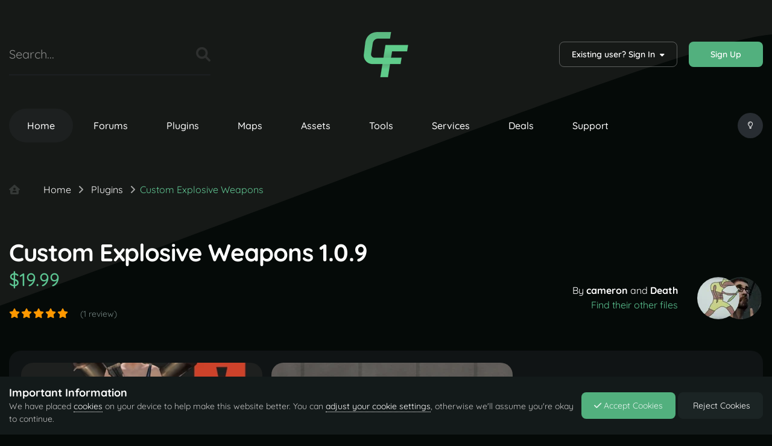

--- FILE ---
content_type: text/html;charset=UTF-8
request_url: https://codefling.com/plugins/custom-explosive-weapons
body_size: 19323
content:
<!DOCTYPE html>
<html lang="en-US" dir="ltr" class="theme--dark">
	<head>
		<meta charset="utf-8">
        
		<title>Custom Explosive Weapons - Plugins - Codefling</title>
		
		
		
		

	<meta name="viewport" content="width=device-width, initial-scale=1">



	<meta name="twitter:card" content="summary_large_image" />


	
		<meta name="twitter:site" content="@codefling_" />
	



	
		
			
				<meta property="og:image" content="https://codefling.com/uploads/monthly_2021_11/ExplosiveWeapons.thumb.png.c505e62b3d00adb2c6e634deb49e275d.png">
			
		
	

	
		
			
				<meta property="og:title" content="Custom Explosive Weapons">
			
		
	

	
		
			
				<meta property="og:type" content="website">
			
		
	

	
		
			
				<meta property="og:url" content="https://codefling.com/plugins/custom-explosive-weapons">
			
		
	

	
		
			
				<meta name="description" content="Codefling is the largest marketplace to buy and sell plugins, maps, tools, and more! Our modern platform makes it easy to find exciting new content while providing a feature-rich environment for creators to monetize their work!">
			
		
	

	
		
			
				<meta property="og:description" content="Explosive Weapons This plugin adds 10 new explosive weapons all with custom icons! 4 new rocket launcher variants 6 new grenades https://www.youtube.com/watch?v=PJtR93sx2FY&amp;ab_channel=RustArcade So what weapons do you get? Check out the video above if you don&#039;t like reading. All weapons are s...">
			
		
	

	
		
			
				<meta property="og:updated_time" content="2024-11-11T00:08:00Z">
			
		
	

	
		
			
				<meta property="og:site_name" content="Codefling">
			
		
	

	
		
			
				<meta property="og:locale" content="en_US">
			
		
	


	
		<link rel="canonical" href="https://codefling.com/plugins/custom-explosive-weapons" />
	





<link rel="manifest" href="https://codefling.com/manifest.webmanifest/">
<meta name="msapplication-config" content="https://codefling.com/browserconfig.xml/">
<meta name="msapplication-starturl" content="/">
<meta name="application-name" content="Codefling">
<meta name="apple-mobile-web-app-title" content="Codefling">

	<meta name="theme-color" content="#60cf94">


	<meta name="msapplication-TileColor" content="#000000">





	

	
		
			<link rel="icon" sizes="36x36" href="https://codefling.com/uploads/monthly_2025_10/android-chrome-36x36.png?v=1759850069">
		
	

	
		
			<link rel="icon" sizes="48x48" href="https://codefling.com/uploads/monthly_2025_10/android-chrome-48x48.png?v=1759850069">
		
	

	
		
			<link rel="icon" sizes="72x72" href="https://codefling.com/uploads/monthly_2025_10/android-chrome-72x72.png?v=1759850069">
		
	

	
		
			<link rel="icon" sizes="96x96" href="https://codefling.com/uploads/monthly_2025_10/android-chrome-96x96.png?v=1759850069">
		
	

	
		
			<link rel="icon" sizes="144x144" href="https://codefling.com/uploads/monthly_2025_10/android-chrome-144x144.png?v=1759850069">
		
	

	
		
			<link rel="icon" sizes="192x192" href="https://codefling.com/uploads/monthly_2025_10/android-chrome-192x192.png?v=1759850069">
		
	

	
		
			<link rel="icon" sizes="256x256" href="https://codefling.com/uploads/monthly_2025_10/android-chrome-256x256.png?v=1759850069">
		
	

	
		
			<link rel="icon" sizes="384x384" href="https://codefling.com/uploads/monthly_2025_10/android-chrome-384x384.png?v=1759850069">
		
	

	
		
			<link rel="icon" sizes="512x512" href="https://codefling.com/uploads/monthly_2025_10/android-chrome-512x512.png?v=1759850069">
		
	

	
		
			<meta name="msapplication-square70x70logo" content="https://codefling.com/uploads/monthly_2025_10/msapplication-square70x70logo.png?v=1759850069"/>
		
	

	
		
			<meta name="msapplication-TileImage" content="https://codefling.com/uploads/monthly_2025_10/msapplication-TileImage.png?v=1759850069"/>
		
	

	
		
			<meta name="msapplication-square150x150logo" content="https://codefling.com/uploads/monthly_2025_10/msapplication-square150x150logo.png?v=1759850069"/>
		
	

	
		
			<meta name="msapplication-wide310x150logo" content="https://codefling.com/uploads/monthly_2025_10/msapplication-wide310x150logo.png?v=1759850069"/>
		
	

	
		
			<meta name="msapplication-square310x310logo" content="https://codefling.com/uploads/monthly_2025_10/msapplication-square310x310logo.png?v=1759850069"/>
		
	

	
		
			
				<link rel="apple-touch-icon" href="https://codefling.com/uploads/monthly_2025_10/apple-touch-icon-57x57.png?v=1759850069">
			
		
	

	
		
			
				<link rel="apple-touch-icon" sizes="60x60" href="https://codefling.com/uploads/monthly_2025_10/apple-touch-icon-60x60.png?v=1759850069">
			
		
	

	
		
			
				<link rel="apple-touch-icon" sizes="72x72" href="https://codefling.com/uploads/monthly_2025_10/apple-touch-icon-72x72.png?v=1759850069">
			
		
	

	
		
			
				<link rel="apple-touch-icon" sizes="76x76" href="https://codefling.com/uploads/monthly_2025_10/apple-touch-icon-76x76.png?v=1759850069">
			
		
	

	
		
			
				<link rel="apple-touch-icon" sizes="114x114" href="https://codefling.com/uploads/monthly_2025_10/apple-touch-icon-114x114.png?v=1759850069">
			
		
	

	
		
			
				<link rel="apple-touch-icon" sizes="120x120" href="https://codefling.com/uploads/monthly_2025_10/apple-touch-icon-120x120.png?v=1759850069">
			
		
	

	
		
			
				<link rel="apple-touch-icon" sizes="144x144" href="https://codefling.com/uploads/monthly_2025_10/apple-touch-icon-144x144.png?v=1759850069">
			
		
	

	
		
			
				<link rel="apple-touch-icon" sizes="152x152" href="https://codefling.com/uploads/monthly_2025_10/apple-touch-icon-152x152.png?v=1759850069">
			
		
	

	
		
			
				<link rel="apple-touch-icon" sizes="180x180" href="https://codefling.com/uploads/monthly_2025_10/apple-touch-icon-180x180.png?v=1759850069">
			
		
	




	<meta name="mobile-web-app-capable" content="yes">
	<meta name="apple-touch-fullscreen" content="yes">
	<meta name="apple-mobile-web-app-capable" content="yes">

	
		
	
		
			<link rel="apple-touch-startup-image" media="screen and (device-width: 568px) and (device-height: 320px) and (-webkit-device-pixel-ratio: 2) and (orientation: landscape)" href="https://codefling.com/uploads/monthly_2025_10/apple-startup-1136x640.png?v=1759850069">
		
	
		
			<link rel="apple-touch-startup-image" media="screen and (device-width: 812px) and (device-height: 375px) and (-webkit-device-pixel-ratio: 3) and (orientation: landscape)" href="https://codefling.com/uploads/monthly_2025_10/apple-startup-2436x1125.png?v=1759850069">
		
	
		
			<link rel="apple-touch-startup-image" media="screen and (device-width: 896px) and (device-height: 414px) and (-webkit-device-pixel-ratio: 2) and (orientation: landscape)" href="https://codefling.com/uploads/monthly_2025_10/apple-startup-1792x828.png?v=1759850069">
		
	
		
			<link rel="apple-touch-startup-image" media="screen and (device-width: 414px) and (device-height: 896px) and (-webkit-device-pixel-ratio: 2) and (orientation: portrait)" href="https://codefling.com/uploads/monthly_2025_10/apple-startup-828x1792.png?v=1759850069">
		
	
		
			<link rel="apple-touch-startup-image" media="screen and (device-width: 667px) and (device-height: 375px) and (-webkit-device-pixel-ratio: 2) and (orientation: landscape)" href="https://codefling.com/uploads/monthly_2025_10/apple-startup-1334x750.png?v=1759850069">
		
	
		
			<link rel="apple-touch-startup-image" media="screen and (device-width: 414px) and (device-height: 896px) and (-webkit-device-pixel-ratio: 3) and (orientation: portrait)" href="https://codefling.com/uploads/monthly_2025_10/apple-startup-1242x2688.png?v=1759850069">
		
	
		
			<link rel="apple-touch-startup-image" media="screen and (device-width: 736px) and (device-height: 414px) and (-webkit-device-pixel-ratio: 3) and (orientation: landscape)" href="https://codefling.com/uploads/monthly_2025_10/apple-startup-2208x1242.png?v=1759850069">
		
	
		
			<link rel="apple-touch-startup-image" media="screen and (device-width: 375px) and (device-height: 812px) and (-webkit-device-pixel-ratio: 3) and (orientation: portrait)" href="https://codefling.com/uploads/monthly_2025_10/apple-startup-1125x2436.png?v=1759850069">
		
	
		
			<link rel="apple-touch-startup-image" media="screen and (device-width: 414px) and (device-height: 736px) and (-webkit-device-pixel-ratio: 3) and (orientation: portrait)" href="https://codefling.com/uploads/monthly_2025_10/apple-startup-1242x2208.png?v=1759850069">
		
	
		
			<link rel="apple-touch-startup-image" media="screen and (device-width: 1366px) and (device-height: 1024px) and (-webkit-device-pixel-ratio: 2) and (orientation: landscape)" href="https://codefling.com/uploads/monthly_2025_10/apple-startup-2732x2048.png?v=1759850069">
		
	
		
			<link rel="apple-touch-startup-image" media="screen and (device-width: 896px) and (device-height: 414px) and (-webkit-device-pixel-ratio: 3) and (orientation: landscape)" href="https://codefling.com/uploads/monthly_2025_10/apple-startup-2688x1242.png?v=1759850069">
		
	
		
			<link rel="apple-touch-startup-image" media="screen and (device-width: 1112px) and (device-height: 834px) and (-webkit-device-pixel-ratio: 2) and (orientation: landscape)" href="https://codefling.com/uploads/monthly_2025_10/apple-startup-2224x1668.png?v=1759850069">
		
	
		
			<link rel="apple-touch-startup-image" media="screen and (device-width: 375px) and (device-height: 667px) and (-webkit-device-pixel-ratio: 2) and (orientation: portrait)" href="https://codefling.com/uploads/monthly_2025_10/apple-startup-750x1334.png?v=1759850069">
		
	
		
			<link rel="apple-touch-startup-image" media="screen and (device-width: 1024px) and (device-height: 1366px) and (-webkit-device-pixel-ratio: 2) and (orientation: portrait)" href="https://codefling.com/uploads/monthly_2025_10/apple-startup-2048x2732.png?v=1759850069">
		
	
		
			<link rel="apple-touch-startup-image" media="screen and (device-width: 1194px) and (device-height: 834px) and (-webkit-device-pixel-ratio: 2) and (orientation: landscape)" href="https://codefling.com/uploads/monthly_2025_10/apple-startup-2388x1668.png?v=1759850069">
		
	
		
			<link rel="apple-touch-startup-image" media="screen and (device-width: 834px) and (device-height: 1112px) and (-webkit-device-pixel-ratio: 2) and (orientation: portrait)" href="https://codefling.com/uploads/monthly_2025_10/apple-startup-1668x2224.png?v=1759850069">
		
	
		
			<link rel="apple-touch-startup-image" media="screen and (device-width: 320px) and (device-height: 568px) and (-webkit-device-pixel-ratio: 2) and (orientation: portrait)" href="https://codefling.com/uploads/monthly_2025_10/apple-startup-640x1136.png?v=1759850069">
		
	
		
			<link rel="apple-touch-startup-image" media="screen and (device-width: 834px) and (device-height: 1194px) and (-webkit-device-pixel-ratio: 2) and (orientation: portrait)" href="https://codefling.com/uploads/monthly_2025_10/apple-startup-1668x2388.png?v=1759850069">
		
	
		
			<link rel="apple-touch-startup-image" media="screen and (device-width: 1024px) and (device-height: 768px) and (-webkit-device-pixel-ratio: 2) and (orientation: landscape)" href="https://codefling.com/uploads/monthly_2025_10/apple-startup-2048x1536.png?v=1759850069">
		
	
		
			<link rel="apple-touch-startup-image" media="screen and (device-width: 768px) and (device-height: 1024px) and (-webkit-device-pixel-ratio: 2) and (orientation: portrait)" href="https://codefling.com/uploads/monthly_2025_10/apple-startup-1536x2048.png?v=1759850069">
		
	
		
			<link rel="apple-touch-startup-image" media="screen and (device-width: 820px) and (device-height: 1180px) and (-webkit-device-pixel-ratio: 2) and (orientation: landscape)" href="https://codefling.com/uploads/monthly_2025_10/apple-startup-2360x1640.png?v=1759850069">
		
	
		
			<link rel="apple-touch-startup-image" media="screen and (device-width: 1180px) and (device-height: 820px) and (-webkit-device-pixel-ratio: 2) and (orientation: portrait)" href="https://codefling.com/uploads/monthly_2025_10/apple-startup-1640x2360.png?v=1759850069">
		
	
		
			<link rel="apple-touch-startup-image" media="screen and (device-width: 810px) and (device-height: 1080px) and (-webkit-device-pixel-ratio: 2) and (orientation: landscape)" href="https://codefling.com/uploads/monthly_2025_10/apple-startup-2160x1620.png?v=1759850069">
		
	
		
			<link rel="apple-touch-startup-image" media="screen and (device-width: 1080px) and (device-height: 810px) and (-webkit-device-pixel-ratio: 2) and (orientation: portrait)" href="https://codefling.com/uploads/monthly_2025_10/apple-startup-1620x2160.png?v=1759850069">
		
	
		
			<link rel="apple-touch-startup-image" media="screen and (device-width: 926px) and (device-height: 428px) and (-webkit-device-pixel-ratio: 3) and (orientation: landscape)" href="https://codefling.com/uploads/monthly_2025_10/apple-startup-2778x1284.png?v=1759850069">
		
	
		
			<link rel="apple-touch-startup-image" media="screen and (device-width: 428px) and (device-height: 926px) and (-webkit-device-pixel-ratio: 3) and (orientation: portrait)" href="https://codefling.com/uploads/monthly_2025_10/apple-startup-1284x2778.png?v=1759850069">
		
	
		
			<link rel="apple-touch-startup-image" media="screen and (device-width: 844px) and (device-height: 390px) and (-webkit-device-pixel-ratio: 3) and (orientation: landscape)" href="https://codefling.com/uploads/monthly_2025_10/apple-startup-2532x1170.png?v=1759850069">
		
	
		
			<link rel="apple-touch-startup-image" media="screen and (device-width: 390px) and (device-height: 844px) and (-webkit-device-pixel-ratio: 3) and (orientation: portrait)" href="https://codefling.com/uploads/monthly_2025_10/apple-startup-1170x2532.png?v=1759850069">
		
	
		
			<link rel="apple-touch-startup-image" media="screen and (device-width: 780px) and (device-height: 360px) and (-webkit-device-pixel-ratio: 3) and (orientation: landscape)" href="https://codefling.com/uploads/monthly_2025_10/apple-startup-2340x1080.png?v=1759850069">
		
	


<link rel="preload" href="//codefling.com/applications/core/interface/font/fontawesome-webfont.woff2?v=4.7.0" as="font" crossorigin="anonymous">
		




	<link rel='stylesheet' href='https://codefling.com/uploads/css_built_13/341e4a57816af3ba440d891ca87450ff_framework.css?v=f8490fc7ef1768869242' media='all'>

	<link rel='stylesheet' href='https://codefling.com/uploads/css_built_13/05e81b71abe4f22d6eb8d1a929494829_responsive.css?v=f8490fc7ef1768869242' media='all'>

	<link rel='stylesheet' href='https://codefling.com/uploads/css_built_13/79bfb05544daeca4ec6d8979c07ae88e_button.css?v=f8490fc7ef1768869242' media='all'>

	<link rel='stylesheet' href='https://codefling.com/uploads/css_built_13/d2928472b6c2f5a8bf21a64131230e2a_ajaxfilessearch.css?v=f8490fc7ef1768869242' media='all'>

	<link rel='stylesheet' href='https://codefling.com/uploads/css_built_13/90eb5adf50a8c640f633d47fd7eb1778_core.css?v=f8490fc7ef1768869242' media='all'>

	<link rel='stylesheet' href='https://codefling.com/uploads/css_built_13/5a0da001ccc2200dc5625c3f3934497d_core_responsive.css?v=f8490fc7ef1768869242' media='all'>

	<link rel='stylesheet' href='https://codefling.com/uploads/css_built_13/63225940445060c5a9f21d31e95bf58e_downloads.css?v=f8490fc7ef1768869242' media='all'>

	<link rel='stylesheet' href='https://codefling.com/uploads/css_built_13/20e9fb241d987e07d4fc702c601c3ed8_downloads_responsive.css?v=f8490fc7ef1768869242' media='all'>

	<link rel='stylesheet' href='https://codefling.com/uploads/css_built_13/5899155610349cca8adb0cba671d2dd9_dplus.css?v=f8490fc7ef1768869242' media='all'>

	<link rel='stylesheet' href='https://codefling.com/uploads/css_built_13/5e471b61efde19d8fbb9b5551d84923f_stats.css?v=f8490fc7ef1768869242' media='all'>





<link rel='stylesheet' href='https://codefling.com/uploads/css_built_13/258adbb6e4f3e83cd3b355f84e3fa002_custom.css?v=f8490fc7ef1768869242' media='all'>




        
		
		

	
	<link rel='shortcut icon' href='https://codefling.com/uploads/monthly_2025_04/fv.ico' type="image/x-icon">

      
        
<link rel="stylesheet" href="https://use.fontawesome.com/releases/v6.0.0/css/all.css">
<link rel="stylesheet" href="https://use.fontawesome.com/releases/v6.0.0/css/v4-shims.css">

<style type="text/css">@font-face {font-family:Quicksand;font-style:normal;font-weight:300;src:url(/cf-fonts/v/quicksand/5.0.16/latin/wght/normal.woff2);unicode-range:U+0000-00FF,U+0131,U+0152-0153,U+02BB-02BC,U+02C6,U+02DA,U+02DC,U+0304,U+0308,U+0329,U+2000-206F,U+2074,U+20AC,U+2122,U+2191,U+2193,U+2212,U+2215,U+FEFF,U+FFFD;font-display:swap;}@font-face {font-family:Quicksand;font-style:normal;font-weight:300;src:url(/cf-fonts/v/quicksand/5.0.16/vietnamese/wght/normal.woff2);unicode-range:U+0102-0103,U+0110-0111,U+0128-0129,U+0168-0169,U+01A0-01A1,U+01AF-01B0,U+0300-0301,U+0303-0304,U+0308-0309,U+0323,U+0329,U+1EA0-1EF9,U+20AB;font-display:swap;}@font-face {font-family:Quicksand;font-style:normal;font-weight:300;src:url(/cf-fonts/v/quicksand/5.0.16/latin-ext/wght/normal.woff2);unicode-range:U+0100-02AF,U+0304,U+0308,U+0329,U+1E00-1E9F,U+1EF2-1EFF,U+2020,U+20A0-20AB,U+20AD-20CF,U+2113,U+2C60-2C7F,U+A720-A7FF;font-display:swap;}@font-face {font-family:Quicksand;font-style:normal;font-weight:400;src:url(/cf-fonts/v/quicksand/5.0.16/latin-ext/wght/normal.woff2);unicode-range:U+0100-02AF,U+0304,U+0308,U+0329,U+1E00-1E9F,U+1EF2-1EFF,U+2020,U+20A0-20AB,U+20AD-20CF,U+2113,U+2C60-2C7F,U+A720-A7FF;font-display:swap;}@font-face {font-family:Quicksand;font-style:normal;font-weight:400;src:url(/cf-fonts/v/quicksand/5.0.16/vietnamese/wght/normal.woff2);unicode-range:U+0102-0103,U+0110-0111,U+0128-0129,U+0168-0169,U+01A0-01A1,U+01AF-01B0,U+0300-0301,U+0303-0304,U+0308-0309,U+0323,U+0329,U+1EA0-1EF9,U+20AB;font-display:swap;}@font-face {font-family:Quicksand;font-style:normal;font-weight:400;src:url(/cf-fonts/v/quicksand/5.0.16/latin/wght/normal.woff2);unicode-range:U+0000-00FF,U+0131,U+0152-0153,U+02BB-02BC,U+02C6,U+02DA,U+02DC,U+0304,U+0308,U+0329,U+2000-206F,U+2074,U+20AC,U+2122,U+2191,U+2193,U+2212,U+2215,U+FEFF,U+FFFD;font-display:swap;}@font-face {font-family:Quicksand;font-style:normal;font-weight:500;src:url(/cf-fonts/v/quicksand/5.0.16/latin/wght/normal.woff2);unicode-range:U+0000-00FF,U+0131,U+0152-0153,U+02BB-02BC,U+02C6,U+02DA,U+02DC,U+0304,U+0308,U+0329,U+2000-206F,U+2074,U+20AC,U+2122,U+2191,U+2193,U+2212,U+2215,U+FEFF,U+FFFD;font-display:swap;}@font-face {font-family:Quicksand;font-style:normal;font-weight:500;src:url(/cf-fonts/v/quicksand/5.0.16/latin-ext/wght/normal.woff2);unicode-range:U+0100-02AF,U+0304,U+0308,U+0329,U+1E00-1E9F,U+1EF2-1EFF,U+2020,U+20A0-20AB,U+20AD-20CF,U+2113,U+2C60-2C7F,U+A720-A7FF;font-display:swap;}@font-face {font-family:Quicksand;font-style:normal;font-weight:500;src:url(/cf-fonts/v/quicksand/5.0.16/vietnamese/wght/normal.woff2);unicode-range:U+0102-0103,U+0110-0111,U+0128-0129,U+0168-0169,U+01A0-01A1,U+01AF-01B0,U+0300-0301,U+0303-0304,U+0308-0309,U+0323,U+0329,U+1EA0-1EF9,U+20AB;font-display:swap;}@font-face {font-family:Quicksand;font-style:normal;font-weight:600;src:url(/cf-fonts/v/quicksand/5.0.16/vietnamese/wght/normal.woff2);unicode-range:U+0102-0103,U+0110-0111,U+0128-0129,U+0168-0169,U+01A0-01A1,U+01AF-01B0,U+0300-0301,U+0303-0304,U+0308-0309,U+0323,U+0329,U+1EA0-1EF9,U+20AB;font-display:swap;}@font-face {font-family:Quicksand;font-style:normal;font-weight:600;src:url(/cf-fonts/v/quicksand/5.0.16/latin-ext/wght/normal.woff2);unicode-range:U+0100-02AF,U+0304,U+0308,U+0329,U+1E00-1E9F,U+1EF2-1EFF,U+2020,U+20A0-20AB,U+20AD-20CF,U+2113,U+2C60-2C7F,U+A720-A7FF;font-display:swap;}@font-face {font-family:Quicksand;font-style:normal;font-weight:600;src:url(/cf-fonts/v/quicksand/5.0.16/latin/wght/normal.woff2);unicode-range:U+0000-00FF,U+0131,U+0152-0153,U+02BB-02BC,U+02C6,U+02DA,U+02DC,U+0304,U+0308,U+0329,U+2000-206F,U+2074,U+20AC,U+2122,U+2191,U+2193,U+2212,U+2215,U+FEFF,U+FFFD;font-display:swap;}@font-face {font-family:Quicksand;font-style:normal;font-weight:700;src:url(/cf-fonts/v/quicksand/5.0.16/latin/wght/normal.woff2);unicode-range:U+0000-00FF,U+0131,U+0152-0153,U+02BB-02BC,U+02C6,U+02DA,U+02DC,U+0304,U+0308,U+0329,U+2000-206F,U+2074,U+20AC,U+2122,U+2191,U+2193,U+2212,U+2215,U+FEFF,U+FFFD;font-display:swap;}@font-face {font-family:Quicksand;font-style:normal;font-weight:700;src:url(/cf-fonts/v/quicksand/5.0.16/latin-ext/wght/normal.woff2);unicode-range:U+0100-02AF,U+0304,U+0308,U+0329,U+1E00-1E9F,U+1EF2-1EFF,U+2020,U+20A0-20AB,U+20AD-20CF,U+2113,U+2C60-2C7F,U+A720-A7FF;font-display:swap;}@font-face {font-family:Quicksand;font-style:normal;font-weight:700;src:url(/cf-fonts/v/quicksand/5.0.16/vietnamese/wght/normal.woff2);unicode-range:U+0102-0103,U+0110-0111,U+0128-0129,U+0168-0169,U+01A0-01A1,U+01AF-01B0,U+0300-0301,U+0303-0304,U+0308-0309,U+0323,U+0329,U+1EA0-1EF9,U+20AB;font-display:swap;}</style>
	<script src="https://cdnjs.cloudflare.com/ajax/libs/Sortable/1.14.0/Sortable.min.js" type="17183c5d000d278fcb52550a-text/javascript"></script></head>
	<body class="ipsApp ipsApp_front ipsJS_none ipsClearfix" data-controller="core.front.core.app"  data-message=""  data-pageapp="downloads" data-pagelocation="front" data-pagemodule="downloads" data-pagecontroller="view" data-pageid="1529"   >
        
		
        
      
        
      
		  <a href="#ipsLayout_mainArea" class="ipsHide" title="Go to main content on this page" accesskey="m">Jump to content</a>
				




 
      			<div id="ipsLayout_header" class="ipsClearfix">
                
<ul id='elMobileNav' class='ipsResponsive_hideDesktop' data-controller='core.front.core.mobileNav'>
	
		
			
			
				
					<li id='elMobileBreadcrumb'>
						<a href='https://codefling.com/mods'>
							<span>Plugins</span>
						</a>
					</li>
				
				
			
				
				
			
		
	
	
    <li class='codefling__mobilenav--switch_color'>
          <input class='switch__color' type="checkbox" data-ipstooltip="" _title="Change White/Dark" data-toggle-theme>
    </li>

	
		<li class='ipsJS_show'>
			<a href='https://codefling.com/search/'><i class='fa fa-search'></i></a>
		</li>
	
    
    
<ul class='ipsMobileHamburger ipsList_reset ipsResponsive_hideDesktop'>
	<li data-ipsDrawer data-ipsDrawer-drawerElem='#elMobileDrawer'>
		<a href='#'>
			
			
				
			
			
			
			<i class='fa fa-navicon'></i>
		</a>
	</li>
</ul>
</ul>
				<header>
					<div class="ipsLayout_container">
						
<div id='codefling__header'>
  <div class='codefling__header--search'>

	<div id="elSearchWrapper">
		<div id='elSearch' data-controller="core.front.core.quickSearch">
			<form accept-charset='utf-8' action='//codefling.com/search/?do=quicksearch' method='post'>
                <input type='search' id='elSearchField' placeholder='Search...' name='q' autocomplete='off' aria-label='Search'>
                <details class='cSearchFilter'>
                    <summary class='cSearchFilter__text'></summary>
                    <ul class='cSearchFilter__menu'>
                        
                        <li><label><input type="radio" name="type" value="all" ><span class='cSearchFilter__menuText'>Everywhere</span></label></li>
                        
                            
                                <li><label><input type="radio" name="type" value='contextual_{&quot;type&quot;:&quot;downloads_file&quot;,&quot;nodes&quot;:2}' checked><span class='cSearchFilter__menuText'>This Category</span></label></li>
                            
                                <li><label><input type="radio" name="type" value='contextual_{&quot;type&quot;:&quot;downloads_file&quot;,&quot;item&quot;:1529}' checked><span class='cSearchFilter__menuText'>This File</span></label></li>
                            
                        
                        
                            <li><label><input type="radio" name="type" value="core_statuses_status"><span class='cSearchFilter__menuText'>Status Updates</span></label></li>
                        
                            <li><label><input type="radio" name="type" value="cms_pages_pageitem"><span class='cSearchFilter__menuText'>Pages</span></label></li>
                        
                            <li><label><input type="radio" name="type" value="downloads_file"><span class='cSearchFilter__menuText'>Files</span></label></li>
                        
                            <li><label><input type="radio" name="type" value="forums_topic"><span class='cSearchFilter__menuText'>Topics</span></label></li>
                        
                            <li><label><input type="radio" name="type" value="nexus_package_item"><span class='cSearchFilter__menuText'>Products</span></label></li>
                        
                            <li><label><input type="radio" name="type" value="dplus_support"><span class='cSearchFilter__menuText'>Support Center</span></label></li>
                        
                            <li><label><input type="radio" name="type" value="dplus_tutorials"><span class='cSearchFilter__menuText'>Documentation</span></label></li>
                        
                            <li><label><input type="radio" name="type" value="services_record"><span class='cSearchFilter__menuText'>Records</span></label></li>
                        
                            <li><label><input type="radio" name="type" value="core_members"><span class='cSearchFilter__menuText'>Members</span></label></li>
                        
                    </ul>
                </details>
				<button class='cSearchSubmit' type="submit" aria-label='Search'><i class="fa fa-search"></i></button>
			</form>
		</div>
	</div>
</div>
  <div class='codefling__header--logo'>
<a href='https://codefling.com/' id='elLogo' class='logo__dark' accesskey='1'><img src='https://codefling.com/uploads/set_resources_13/cf0d9ad89a1246bdc528542aa98e2147_cf_logo_23_res.png' alt='Codefling'></a>
<a href='https://codefling.com/' id='elLogo' class='logo__white' accesskey='1'><img src='https://codefling.com/uploads/set_resources_13/cf0d9ad89a1246bdc528542aa98e2147_cf_logo_23_res.png' alt='Codefling'></a></div>
  <div class='codefling__header--userpanel'>

	<ul id="elUserNav" class="ipsList_inline cSignedOut ipsResponsive_showDesktop">
		
        
		
        
      
        
            
            
	


	<li class="cUserNav_icon ipsHide" id="elCart_container"></li>
	<li class="elUserNav_sep ipsHide" id="elCart_sep"></li>

<li id="elSignInLink">
                <a href="https://codefling.com/login/" data-ipsmenu-closeonclick="false" data-ipsmenu id="elUserSignIn">
                    Existing user? Sign In  <i class="fa fa-caret-down"></i>
                </a>
                
<div id='elUserSignIn_menu' class='ipsMenu ipsMenu_auto ipsHide'>
	<form accept-charset='utf-8' method='post' action='https://codefling.com/login/'>
		<input type="hidden" name="csrfKey" value="9246b564a213b4086de66b1c770b869f">
		<input type="hidden" name="ref" value="aHR0cHM6Ly9jb2RlZmxpbmcuY29tL3BsdWdpbnMvY3VzdG9tLWV4cGxvc2l2ZS13ZWFwb25z">
		<div data-role="loginForm">
			
			
			
				<div class='ipsColumns ipsColumns_noSpacing'>
					<div class='ipsColumn ipsColumn_wide' id='elUserSignIn_internal'>
						
<div class="ipsPad ipsForm ipsForm_vertical">
	<h4 class="ipsType_sectionHead">Sign In</h4>
	<br><br>
	<ul class='ipsList_reset'>
		<li class="ipsFieldRow ipsFieldRow_noLabel ipsFieldRow_fullWidth">
			
			
				<input type="text" placeholder="Display Name or Email Address" name="auth" autocomplete="email">
			
		</li>
		<li class="ipsFieldRow ipsFieldRow_noLabel ipsFieldRow_fullWidth">
			<input type="password" placeholder="Password" name="password" autocomplete="current-password">
		</li>
		<li class="ipsFieldRow ipsFieldRow_checkbox ipsClearfix">
			<span class="ipsCustomInput">
				<input type="checkbox" name="remember_me" id="remember_me_checkbox" value="1" checked aria-checked="true">
				<span></span>
			</span>
			<div class="ipsFieldRow_content">
				<label class="ipsFieldRow_label" for="remember_me_checkbox">Remember me</label>
				<span class="ipsFieldRow_desc">Not recommended on shared computers</span>
			</div>
		</li>
		<li class="ipsFieldRow ipsFieldRow_fullWidth">
			<button type="submit" name="_processLogin" value="usernamepassword" class="ipsButton ipsButton_primary ipsButton_small" id="elSignIn_submit">Sign In</button>
			
				<p class="ipsType_right ipsType_small">
					
						<a href='https://codefling.com/lostpassword/' data-ipsDialog data-ipsDialog-title='Forgot your password?'>
					
					Forgot your password?</a>
				</p>
			
		</li>
	</ul>
</div>
					</div>
					<div class='ipsColumn ipsColumn_wide'>
						<div class='ipsPadding' id='elUserSignIn_external'>
							<div class='ipsAreaBackground_light ipsPadding:half'>
								
									<p class='ipsType_reset ipsType_small ipsType_center'><strong>Or sign in with one of these services</strong></p>
								
								
									<div class='ipsType_center ipsMargin_top:half'>
										

<button type="submit" name="_processLogin" value="2" class='ipsButton ipsButton_verySmall ipsButton_fullWidth ipsSocial brilliantdiscord_discordButton' style="background-color: #7289DA">
	
		<span class='ipsSocial_icon'>
			
				<i class='fa fa-user-o bdi-fa-fab-discord'></i>
			
		</span>
		<span class='ipsSocial_text'>Sign in with Discord</span>
	
</button>
									</div>
								
									<div class='ipsType_center ipsMargin_top:half'>
										

<button type="submit" name="_processLogin" value="3" class='ipsButton ipsButton_verySmall ipsButton_fullWidth ipsSocial ' style="background-color: #171a21">
	
		<span class='ipsSocial_icon'>
			
				<i class='fa fa-steam'></i>
			
		</span>
		<span class='ipsSocial_text'>Sign In With Steam</span>
	
</button>
									</div>
								
									<div class='ipsType_center ipsMargin_top:half'>
										

<button type="submit" name="_processLogin" value="4" class='ipsButton ipsButton_verySmall ipsButton_fullWidth ipsSocial ipsSocial_facebook' style="background-color: #3a579a">
	
		<span class='ipsSocial_icon'>
			
				<i class='fa fa-facebook-official'></i>
			
		</span>
		<span class='ipsSocial_text'>Sign in with Facebook</span>
	
</button>
									</div>
								
									<div class='ipsType_center ipsMargin_top:half'>
										

<button type="submit" name="_processLogin" value="5" class='ipsButton ipsButton_verySmall ipsButton_fullWidth ipsSocial ipsSocial_twitter' style="background-color: #000000">
	
		<span class='ipsSocial_icon'>
			
				<i class='fa fa-twitter'></i>
			
		</span>
		<span class='ipsSocial_text'>Sign in with X</span>
	
</button>
									</div>
								
							</div>
						</div>
					</div>
				</div>
			
		</div>
	</form>
</div>
            </li>
            
        
		
			<li>
				
					<a href="https://codefling.com/register/" data-ipsdialog data-ipsdialog-size="narrow" data-ipsdialog-title="Sign Up"  id="elRegisterButton" class="ipsButton ipsButton_normal ipsButton_primary">Sign Up</a>
				
			</li>
		
	</ul>
</div>
</div>
					</div>
				</header>
				
<div id='codefling__menu'>
    
	<nav data-controller='core.front.core.navBar'>
		<div class='ipsNavBar_primary ipsLayout_container ipsClearfix'>
			<ul id='PrimaryNavBars' data-role="primaryNavBar" class='ipsResponsive_showDesktop ipsResponsive_block'>
				


	
		
		
			
		
		<li class='ipsNavBar_active ' data-active id='elNavSecondary_37' data-role="navBarItem" data-navApp="downloads" data-navExt="Downloads">
			
			
				<a href="https://codefling.com"  data-navItem-id="37" data-navDefault>
					Home
				</a>
			
			
		</li>
	
	

	
		
		
		<li  id='elNavSecondary_18' data-role="navBarItem" data-navApp="forums" data-navExt="Forums">
			
			
				<a href="https://codefling.com/forums/"  data-navItem-id="18" >
					Forums
				</a>
			
			
		</li>
	
	

	
		
		
		<li  id='elNavSecondary_22' data-role="navBarItem" data-navApp="core" data-navExt="CustomItem">
			
			
				<a href="https://codefling.com/mods"  data-navItem-id="22" >
					Plugins
				</a>
			
			
		</li>
	
	

	
		
		
		<li  id='elNavSecondary_81' data-role="navBarItem" data-navApp="core" data-navExt="CustomItem">
			
			
				<a href="https://codefling.com/maps"  data-navItem-id="81" >
					Maps
				</a>
			
			
		</li>
	
	

	
		
		
		<li  id='elNavSecondary_30' data-role="navBarItem" data-navApp="core" data-navExt="CustomItem">
			
			
				<a href="https://codefling.com/monuments"  data-navItem-id="30" >
					Assets
				</a>
			
			
		</li>
	
	

	
		
		
		<li  id='elNavSecondary_58' data-role="navBarItem" data-navApp="core" data-navExt="CustomItem">
			
			
				<a href="https://codefling.com/tools"  data-navItem-id="58" >
					Tools
				</a>
			
			
		</li>
	
	

	
		
		
		<li  id='elNavSecondary_95' data-role="navBarItem" data-navApp="services" data-navExt="Services">
			
			
				<a href="https://codefling.com/services/"  data-navItem-id="95" >
					Services
				</a>
			
			
		</li>
	
	

	
		
		
		<li  id='elNavSecondary_93' data-role="navBarItem" data-navApp="cms" data-navExt="Pages">
			
			
				<a href="https://codefling.com/deals/"  data-navItem-id="93" >
					Deals
				</a>
			
			
		</li>
	
	

	
		
		
		<li  id='elNavSecondary_99' data-role="navBarItem" data-navApp="cms" data-navExt="Pages">
			
			
				<a href="https://codefling.com/help/"  data-navItem-id="99" >
					Support
				</a>
			
			
		</li>
	
	

	
	

	
	

			</ul>
			<div id="elSearchWrap"><div id="elSearch" class="" data-controller="core.front.core.quickSearch"><form accept-charset="utf-8" action="//codefling.com/index.php?/search/&amp;do=quicksearch" method="post"></form></div></div>
            <div class='codefling__switch'><input class='switch__color' type="checkbox" data-ipstooltip="" _title="Change Dark/White" data-toggle-theme></div>
		</div>
	</nav>
    
</div>
			</div>
       
      
      
     <!-- -->
      
		<main id="ipsLayout_body" class="ipsLayout_container">
			<div id="ipsLayout_contentArea">
				<div id="ipsLayout_contentWrapper">
					
<nav class='ipsBreadcrumb ipsBreadcrumb_top ipsFaded_withHover'>
	

	<!--<ul class='ipsList_inline ipsPos_right'>
		
		<li >
			<a data-action="defaultStream" class='ipsType_light '  href='https://codefling.com/discover/'><span>All Activity</span><i class="fa fa-newspaper-o" aria-hidden="true"></i> </a>
		</li>
		
	</ul>-->

	<ul data-role="breadcrumbList">
		<li>
			<a title="Home" href='https://codefling.com/'>
				<span><i class="fas fa-house-user"></i> Home <i class='fa fa-angle-right'></i></span>
			</a>
		</li>
		
		
			<li>
				
					<a href='https://codefling.com/mods'>
						<span>Plugins <i class='fa fa-angle-right' aria-hidden="true"></i></span>
					</a>
				
			</li>
		
			<li>
				
					Custom Explosive Weapons
				
			</li>
		
	</ul>
</nav>
					
					<div id="ipsLayout_mainArea">
						
						
						
						

	




						


    <div>
        <div class="ipsColumns ipsColumns_collapsePhone ipsClearfix ipsMargin_bottom">
            <div class="ipsColumn ipsColumn_fluid">
                <div class="ipsPageHeader ipsPageHeader__downloads__product">
                    <div class="downloads__product__left">
                          
						  
                        <div class="downloads__product__left--title"><h1 class="ipsType_pageTitle ipsContained_container"><span class="ipsType_break ipsContained">Custom Explosive Weapons 1.0.9</span></h1></div>
                        <div class="downloads__product__left--price">
                            
                            
                            
                            <span class="cFilePrice">$19.99</span>
                            
                            
                            
                        </div>
                        <div class="downloads__product__left__stars">
<div class="ipsClearfix ipsRating  ipsRating_large">
	
	<ul class="ipsRating_collective">
		
			
				<li class="ipsRating_on">
					<i class="fa fa-star"></i>
				</li>
			
		
			
				<li class="ipsRating_on">
					<i class="fa fa-star"></i>
				</li>
			
		
			
				<li class="ipsRating_on">
					<i class="fa fa-star"></i>
				</li>
			
		
			
				<li class="ipsRating_on">
					<i class="fa fa-star"></i>
				</li>
			
		
			
				<li class="ipsRating_on">
					<i class="fa fa-star"></i>
				</li>
			
		
	</ul>
</div>   <span class="ipsType_normal ipsType_light">(1 review)</span>
</div>
                    </div>
                    <div class="downloads__product__right">
                        <div class="downloads__product__right__author">
                            <div class="ipsPhotoPanel ipsPhotoPanel_tiny ipsClearfix">
                                <div>
                                    
                                    <p class="ipsType_reset ipsType_large ipsType_blendLinks">
                                        By 


<a href='https://codefling.com/cameron' rel="nofollow" data-ipsHover data-ipsHover-width='370' data-ipsHover-target='https://codefling.com/cameron?do=hovercard&amp;referrer=https%253A%252F%252Fcodefling.com%252Fplugins%252Fcustom-explosive-weapons' title="Go to cameron's profile" class="ipsType_break">cameron</a>
                                        
                                        	
                                      			and 


<a href='https://codefling.com/death' rel="nofollow" data-ipsHover data-ipsHover-width='370' data-ipsHover-target='https://codefling.com/death?do=hovercard&amp;referrer=https%253A%252F%252Fcodefling.com%252Fplugins%252Fcustom-explosive-weapons' title="Go to Death's profile" class="ipsType_break">Death</a>
                                        	
                                        
                                        
                                    </p>
                                    
                                    <ul class="ipsList_inline ipsType_light ipsType_blendLinks">
                                        
                                        <li><a href="https://codefling.com/profile/2720-cameron/content/?type=downloads_file">Find their other files</a></li>
                                        
                                        
                                        
                                    </ul>
                                    
                                </div>
                                
                                
                                <div class="avatar-cloud">
                                


	<a href="https://codefling.com/cameron" rel="nofollow" data-ipshover data-ipshover-width="370" data-ipshover-target="https://codefling.com/cameron?do=hovercard" class="ipsUserPhoto ipsUserPhoto_custom" title="Go to cameron's profile">
      
      <img src="/cdn-cgi/image/width=70,height=70,quality=80,fit=cover,format=webp/https://codefling.com/uploads/monthly_2021_03/imported-photo-2720.thumb.png.02ceca09dafd949cbd58f010da880508.png" alt="cameron" loading="lazy">
      
	</a>

                                
                                


	<a href="https://codefling.com/death" rel="nofollow" data-ipshover data-ipshover-width="370" data-ipshover-target="https://codefling.com/death?do=hovercard" class="ipsUserPhoto ipsUserPhoto_custom" title="Go to Death's profile">
      
      <img src="/cdn-cgi/image/width=70,height=70,quality=80,fit=cover,format=webp/https://codefling.com/uploads/monthly_2023_02/2a77002b31207e2232c9509e42554ba18e8e7420_full.thumb.jpg.53baf5d02f5ed3bb2cdea01dace022f0.jpg" alt="Death" loading="lazy">
      
	</a>

							    
                                </div>
                                
                            </div>
                        </div>
                        
                    </div>
                </div>
            </div>
        </div>

        


        

        

        <div id="downloads__product__content" class="ipsBox ipsResponsive_pull">
            
            <section>
                <h2 class="ipsType_sectionTitle ipsType_reset ipsHide">2 Screenshots</h2>
                <div class="downloads__product__content--screenshots">
                    <div class="ipsCarousel ipsClearfix" data-ipscarousel data-ipscarousel-showdots>
                        <div class="ipsCarousel_inner">
                            <ul class="cDownloadsCarousel ipsClearfix" data-role="carouselItems">
                                
                                
                                
                                <li class="ipsCarousel_item" data-ipslazyload>
                                    <span data-background-src="/cdn-cgi/image/width=400,height=250,quality=90,fit=cover,format=webp/https://codefling.com/uploads/monthly_2021_11/ExplosiveWeapons.thumb.png.c505e62b3d00adb2c6e634deb49e275d.png" class="ipsThumb ipsThumb_medium ipsThumb_bg ipsCursor_pointer" data-ipslightbox data-ipslightbox-group="download_1529" data-fullurl="https://codefling.com/uploads/monthly_2021_11/ExplosiveWeapons.png.c7445e0a3f8453ebad2fe5a2d3c2a7c3.png">
                                        <img src="//codefling.com/applications/core/interface/js/spacer.png" data-src="https://codefling.com/uploads/monthly_2021_11/ExplosiveWeapons.thumb.png.c505e62b3d00adb2c6e634deb49e275d.png" alt="">
                                    </span>
                                </li>
                                
                                <li class="ipsCarousel_item" data-ipslazyload>
                                    <span data-background-src="/cdn-cgi/image/width=400,height=250,quality=90,fit=cover,format=webp/https://codefling.com/uploads/monthly_2021_11/667811029_Screenshot2021-11-19005928.thumb.png.6e9e36c37a474641317744160cc69736.png" class="ipsThumb ipsThumb_medium ipsThumb_bg ipsCursor_pointer" data-ipslightbox data-ipslightbox-group="download_1529" data-fullurl="https://codefling.com/uploads/monthly_2021_11/1059100011_Screenshot2021-11-19005928.png.cd16d4b05ead92f2d427e4f91fde4d2e.png">
                                        <img src="//codefling.com/applications/core/interface/js/spacer.png" data-src="https://codefling.com/uploads/monthly_2021_11/667811029_Screenshot2021-11-19005928.thumb.png.6e9e36c37a474641317744160cc69736.png" alt="">
                                    </span>
                                </li>
                                
                            </ul>
                        </div>
                        <span class="ipsCarousel_shadow ipsCarousel_shadowLeft"></span>
                        <span class="ipsCarousel_shadow ipsCarousel_shadowRight"></span>
                        <a href="#" class="ipsCarousel_nav ipsHide ipsResponsive_hidePhone" data-action="prev"><i class="fa fa-chevron-left"></i></a>
                        <a href="#" class="ipsCarousel_nav ipsHide ipsResponsive_hidePhone" data-action="next"><i class="fa fa-chevron-right"></i></a>
                    </div>
                </div>
            </section>
            
            <div id="downloads__product__content__info">
                <ul class="downloads__product__info--left">
                    <li>
<i class="fas fa-eye"></i> <span data-ipstooltip="" _title="43,075 Views">43.1k</span>
</li>
                    
                    <li>
<i class="fas fa-download"></i> <span data-ipstooltip="" _title="163 Downloads">163</span>
</li>
                    
                  
                                    
                  
                    
                    <li>
<i class="fas fa-file-alt"></i> <span data-ipstooltip="" _title="File Size">34.43 kB</span>
</li>
                    
                    <li>
<i class="fas fa-history"></i> <span data-ipstooltip="" _title="Updated"><time datetime="2024-11-11T00:08:00Z" title="11/11/2024 12:08  AM" data-short="1 yr">November 11, 2024</time></span>
</li>
                    <li>
<i class="fas fa-upload"></i> <span data-ipstooltip="" _title="Submitted"><time datetime="2021-11-20T16:48:18Z" title="11/20/2021 04:48  PM" data-short="4 yr">November 20, 2021</time></span>
</li>					
                </ul>
                <div class="downloads__product__info--right">
                    
                    


    <a href="#elShareItem_1143975088_menu" id="elShareItem_1143975088" data-ipsmenu class="ipsShareButton ipsButton ipsButton_verySmall ipsButton_link ipsButton_link--light">
        <span><i class="fa fa-share-alt"></i></span>  Share
    </a>

    <div class="ipsPadding ipsMenu ipsMenu_normal ipsHide" id="elShareItem_1143975088_menu" data-controller="core.front.core.sharelink">
        
        
        <span data-ipscopy data-ipscopy-flashmessage>
            <a href="https://codefling.com/plugins/custom-explosive-weapons" class="ipsButton ipsButton_light ipsButton_small ipsButton_fullWidth" data-role="copyButton" data-clipboard-text="https://codefling.com/plugins/custom-explosive-weapons" data-ipstooltip title="Copy Link to Clipboard"><i class="fa fa-clone"></i> https://codefling.com/plugins/custom-explosive-weapons</a>
        </span>
        <ul class="ipsShareLinks ipsMargin_top:half">
            
                <li>
<a href="https://x.com/share?url=https%3A%2F%2Fcodefling.com%2Fplugins%2Fcustom-explosive-weapons" class="cShareLink cShareLink_x" target="_blank" data-role="shareLink" title="Share on X" data-ipstooltip rel="nofollow noopener">
    <i class="fa fa-x"></i>
</a>
</li>
            
                <li>
<a href="https://www.facebook.com/sharer/sharer.php?u=https%3A%2F%2Fcodefling.com%2Fplugins%2Fcustom-explosive-weapons" class="cShareLink cShareLink_facebook" target="_blank" data-role="shareLink" title="Share on Facebook" data-ipstooltip rel="noopener nofollow">
	<i class="fa fa-facebook"></i>
</a>
</li>
            
                <li>
<a href="https://www.reddit.com/submit?url=https%3A%2F%2Fcodefling.com%2Fplugins%2Fcustom-explosive-weapons&amp;title=Custom+Explosive+Weapons" rel="nofollow noopener" class="cShareLink cShareLink_reddit" target="_blank" title="Share on Reddit" data-ipstooltip>
	<i class="fa fa-reddit"></i>
</a>
</li>
            
                <li>
<a href="https://www.linkedin.com/shareArticle?mini=true&amp;url=https%3A%2F%2Fcodefling.com%2Fplugins%2Fcustom-explosive-weapons&amp;title=Custom+Explosive+Weapons" rel="nofollow noopener" class="cShareLink cShareLink_linkedin" target="_blank" data-role="shareLink" title="Share on LinkedIn" data-ipstooltip>
	<i class="fa fa-linkedin"></i>
</a>
</li>
            
                <li>
<a href="https://pinterest.com/pin/create/button/?url=https://codefling.com/plugins/custom-explosive-weapons&amp;media=https://codefling.com/uploads/monthly_2022_06/1920x1080.png.d193600eb7182c9366731a5bbf08b42d.png" class="cShareLink cShareLink_pinterest" rel="nofollow noopener" target="_blank" data-role="shareLink" title="Share on Pinterest" data-ipstooltip>
	<i class="fa fa-pinterest"></i>
</a>
</li>
            
        </ul>
        
            <hr class="ipsHr">
            <button class="ipsHide ipsButton ipsButton_verySmall ipsButton_light ipsButton_fullWidth ipsMargin_top:half" data-controller="core.front.core.webshare" data-role="webShare" data-websharetitle="Custom Explosive Weapons" data-websharetext="Custom Explosive Weapons" data-webshareurl="https://codefling.com/plugins/custom-explosive-weapons">More sharing options...</button>
        
    </div>

                    
                    

                    

                    



                    

<div data-followapp="downloads" data-followarea="file" data-followid="1529" data-controller="core.front.core.followButton">
	

	<a href="https://codefling.com/login/" rel="nofollow" class="ipsFollow ipsPos_middle ipsButton ipsButton_light ipsButton_verySmall " data-role="followButton" data-ipstooltip title="Sign in to follow this">
		<span><i class="fa-solid fa-bell"></i></span>
	</a>

</div>
                                                                              
  
    <div data-controller="dp47wishlist.front.view.wishlist">
        
         
        <div class="ipsFollow ipsPos_middle ipsButton ipsButton_light ipsButton_verySmall ipsButton_disabled" data-role="wishlistButton">
              <span style="padding: 0 18px;"><i class="fa-solid fa-heart"></i></span>
              <a class="ipsButton__segment" href="https://codefling.com/index.php?app=dp47wishlist&amp;module=main&amp;controller=manage&amp;do=showWishlist&amp;fid=1529" rel="nofollow" title="See who wishlist this" data-ipstooltip data-ipsdialog data-ipsdialog-size="narrow" data-ipsdialog-title="Who wishlist this">9</a>
        </div>
    </div>
  
</div>
            </div>
          
          

            
          
          

            <div class="ipsColumns ipsColumns_collapsePhone">
                <article class="ipsColumn ipsColumn_fluid">
                    
                    
                    
                    
                    
                    

                    
                <div class="ipsPad_half"><div class="ipsResponsive_pull" data-controller="core.front.core.commentsWrapper" data-tabsid="23cb99e2bacef4445e0e581c2321281f">
	
<div class="ipsTabs ipsClearfix" id="elTabs_23cb99e2bacef4445e0e581c2321281f" data-ipstabbar data-ipstabbar-contentarea="#ipsTabs_content_23cb99e2bacef4445e0e581c2321281f">
	<a href="#elTabs_23cb99e2bacef4445e0e581c2321281f" data-action="expandTabs"><i class="fa fa-caret-down"></i></a>
	<ul role="tablist">
		
			<li>
				<a href="https://codefling.com/plugins/custom-explosive-weapons?tab=details" id="23cb99e2bacef4445e0e581c2321281f_tab_details" class="ipsTabs_item ipsTabs_activeItem" title="Description" role="tab" aria-selected="true">
					Description
				</a>
			</li>
		
			<li>
				<a href="https://codefling.com/plugins/custom-explosive-weapons?tab=changelog" id="23cb99e2bacef4445e0e581c2321281f_tab_changelog" class="ipsTabs_item " title="Updates" role="tab" aria-selected="false">
					Updates
				</a>
			</li>
		
			<li>
				<a href="https://codefling.com/plugins/custom-explosive-weapons?tab=downloads_field_4" id="23cb99e2bacef4445e0e581c2321281f_tab_downloads_field_4" class="ipsTabs_item " title="License" role="tab" aria-selected="false">
					License
				</a>
			</li>
		
			<li>
				<a href="https://codefling.com/plugins/custom-explosive-weapons?tab=support" id="23cb99e2bacef4445e0e581c2321281f_tab_support" class="ipsTabs_item " title="Support" role="tab" aria-selected="false">
					Support
				</a>
			</li>
		
			<li>
				<a href="https://codefling.com/plugins/custom-explosive-weapons?tab=comments" id="23cb99e2bacef4445e0e581c2321281f_tab_comments" class="ipsTabs_item " title="Discussion (10)" role="tab" aria-selected="false">
					Discussion (10)
				</a>
			</li>
		
			<li>
				<a href="https://codefling.com/plugins/custom-explosive-weapons?tab=reviews" id="23cb99e2bacef4445e0e581c2321281f_tab_reviews" class="ipsTabs_item " title="Reviews (1)" role="tab" aria-selected="false">
					Reviews (1)
				</a>
			</li>
		
	</ul>
</div>
<section id="ipsTabs_content_23cb99e2bacef4445e0e581c2321281f" class="ipsTabs_panels ipsTabs_contained">
	
		
			<div id="ipsTabs_elTabs_23cb99e2bacef4445e0e581c2321281f_23cb99e2bacef4445e0e581c2321281f_tab_details_panel" class="ipsTabs_panel" aria-labelledby="23cb99e2bacef4445e0e581c2321281f_tab_details" aria-hidden="false">
				



    
    
    
    
    


<div class="ipsPad">
    
    <h2 class="ipsType_sectionHead">About Custom Explosive Weapons</h2>
    
    <div class="ipsType_normal ipsSpacer_top">
        <div class="ipsType_richText ipsContained ipsType_break" itemprop="text" data-controller="core.front.core.lightboxedImages">
            <p>
	<span style="font-size:28px;">Explosive Weapons</span>
</p>

<p>
	This plugin adds 10 new explosive weapons all with custom icons!<br>
	4 new rocket launcher variants<br>
	6 new grenades
</p>

<p>
	<a href="https://www.youtube.com/watch?v=PJtR93sx2FY&amp;ab_channel=RustArcade" rel="external nofollow">https://www.youtube.com/watch?v=PJtR93sx2FY&amp;ab_channel=RustArcade</a>
</p>

<p>
	<span style="font-size:22px;">So what weapons do you get?</span>
</p>

<p>
	Check out the video above if you don't like reading. All weapons are shown in there
</p>

<p>
	  
</p>

<p>
	The Jericho missile - Inspired by Tony Stark himself. "They say that the best weapon is the one  you never have to fire. ... I prefer the weapon you only have to fire once" This is definitely that.
</p>

<p>
	Heat Seeker - This is a custom rocket launcher that launches a rocket. It will look on to any player that is near where you are aiming. (Only players). The rocket will follow the player until its blows up
</p>

<p>
	Follow Rocket - This is a custom rocket launcher that launches a rocket that heads to where you are looking. Bend the rocket to where you want it to go.
</p>

<p>
	Javalin - This is a custom rocket launcher that launches a rocket straight up into the air after a few seconds it rapidly descends to your target. The target is located where you are looking and marked with a flare.
</p>

<p>
	Flashbang - A custom f1 grenade. Acts like any flashbang in any other game causing the players screen to flash white for a configurable amount of seconds
</p>

<p>
	Healing - A custom f1 grenade. This grenade is the only grenade to not kill but instead heals all players around it with a passive heal along with an instant heal. It will also pick up any downed players
</p>

<p>
	Impact Nade - A custom 1 grenade. When this grenade hits something it detonates
</p>

<p>
	Multi Nade - A custom f1 grenade. Apon destination 4 other grenades spawn around it.   Inspired from Valaront
</p>

<p>
	Molotov Cocktail - A custom bean can. This grenade explodes on impact and spawns fire around where it lands
</p>

<p>
	Stun Grenade - A custom f1 grenade. This grenade stuns all players for a brief duration causing them to all go to the downstate and be extremely vulnerable while in this state
</p>

<p>
	  
</p>

<p>
	<span style="font-size:22px;">How can I use this plugin with my server?</span>
</p>

<p>
	Each weapon has a skin attached to it. You can use any loot plugin and add these weapons to your loot tables along with the skin ids. All skin ids can be found in the config file and this allows you to only add the weapons you want. Alternatively, there is a command to spawn each grenade for admins.
</p>

<p>
	  
</p>

<p>
	<span style="font-size:22px;">Commands</span>
</p>

<p>
	  
</p>

<p>
	The following commands gives the player who typed it the corresponding weapon
</p>

<p>
	/GiveJerico
</p>

<p>
	/GiveSeeker
</p>

<p>
	/GiveFollow
</p>

<p>
	/GiveJav
</p>

<p>
	/GiveMulti
</p>

<p>
	/GiveMoly
</p>

<p>
	/GiveFlash
</p>

<p>
	/GiveImpact
</p>

<p>
	/GiveStun
</p>

<p>
	/GivesHealing
</p>

<p>
	/GiveAll - gives all weapons
</p>

<p>
	<span style="font-size:22px;">Permissions</span>
</p>

<p>
	"explosiveweapons.admin” gives access to all commands
</p>

<p>
	"explosiveweapons.notarget” Players with this permission can not be targeted by the seeker missile
</p>

<p>
	<span style="font-size:22px;">Config</span>
</p>

<p>
	jerichoBigRocketCount - How many big rockets to spawn. Do not set this lower than 1
</p>

<p>
	  jerichoSmallRocketCount - How many small rockets to spawn per big rocket. Do not set this lower than 1
</p>

<p>
	jerichoXSize - How wide the rockets should spawn. Make this low to make the rockets land more condensed
</p>

<p>
	jerichoYSize - How spread the rockets should spawn in front and behind the target point
</p>

<p>
	maxRangeForJerichoAndJavalin - max range the javelin and Jericho can target.
</p>

<p>
	scatterSize - How wide apart to spawn the four grenades for the Multi Nade. They will spawn through walls
</p>

<p>
	flashDuration - How long players should be flashed for
</p>

<p>
	jericoDestroyOnShoot - Should the rocket launcher break when they shoot the Jericho missile
</p>

<p>
	heatSeekerDestroyOnShoot - Should the rocket launcher break when they shoot the Heat Seeker
</p>

<p>
	followDestroyOnShoot - Should the rocket launcher break when they shoot the Follow Rocket
</p>

<p>
	javalinDestroyOnShoot   - Should the rocket launcher break when they shoot the Javalin<br>
	instaHealAmount - How much hp to instant heal from the heal nade
</p>

<p>
	passiveHealAmount - How much hp to heal over time from the heal nade
</p>

<p>
	stunDuration - How long for players to be stunned for
</p>

<p>
	spawnFlares – Should flare spawn on the Jericho and the javalin?
</p>

<p>
	The remaining 10 config items are the skins to be used for each weapon. They can be changed if you would like and they are also the ids used to add items to your loot table
</p>

<p>
	Default skin values
</p>

<p>
	<br>
	jericoSkin = 2656578790<br>
	seekerSkin = 2657299588<br>
	trackSkin = 2657312965<br>
	javalin = 2657315108<br>
	multiGrenadeSkin = 2657418159<br>
	molatoveGrenade = 2657408625<br>
	flashBangSkin = 2657412999<br>
	healingSkin = 2657414983<br>
	impactNadeSkin = 2657418820<br>
	stunGrenadeSkin = 2657417547<br>
	<br>
	Need to contact me for issues or private work mrcameron999#0001 on Discord<br>
	<br>
	<br>
	Here is a exmaple of how one customer is using it (not in english)<br>
	<a href="https://gyazo.com/e420a7b2f31c7b05bcae9705536ca49a" rel="external nofollow">https://gyazo.com/e420a7b2f31c7b05bcae9705536ca49a</a><br>
	  
</p>

        </div>
    </div>
</div>
			</div>
		
	
		
	
		
	
		
	
		
	
		
	
</section>

</div></div></article>
                <aside class="ipsColumn ipsColumn_wide">
                  

                  
                  <div class="file-verified-banner">
                    <i class="fa fa-check-circle"></i>
                    <span>Verified for safety and integrity by a curator. <b><a href="/curation">Learn More</a></b></span>
                  </div>
                  
                    <div class="ipsPadding">
                        <ul class="ipsToolList ipsToolList_vertical ipsClearfix">
                          
                          	
                          		
                          		
                          			<span class="ipsType_light ipsType_blendLinks ipsResponsive_hidePhone ipsResponsive_inline"><i class="fa fa-info-circle"></i> This file is not currently available for purchase.</span>
                          		
                          	
                          

                            
                            <hr class="ipsHr">
                            
							
                            <li><a href="?tab=support" class="ipsButton ipsButton_fullWidth ipsButton_large ipsButton_alternate"><i class="fa fa-question-circle"></i> Get Support</a></li>
                            

                            
                              </ul>

                      
                      
                      
                      
                      <hr class="ipsHr">
                      <h2 class="ipsType_sectionHead">Contributors</h2>
                      <div class="contributors-grid">
                        
                        
                        
                        
                        
                        
                        <div class="contributor">
                          


	<a href="https://codefling.com/death" rel="nofollow" data-ipshover data-ipshover-width="370" data-ipshover-target="https://codefling.com/death?do=hovercard" class="ipsUserPhoto ipsUserPhoto_mini" title="Go to Death's profile">
      
      <img src="/cdn-cgi/image/width=48,height=48,quality=80,fit=cover,format=webp/https://codefling.com/uploads/monthly_2023_02/2a77002b31207e2232c9509e42554ba18e8e7420_full.thumb.jpg.53baf5d02f5ed3bb2cdea01dace022f0.jpg" alt="Death" loading="lazy">
      
	</a>

                        </div>
                        
                        
                      </div>
                                           
                      
                    </div>
                </aside>
            </div>
            
            <div class="ipsItemControls cDownloadsItemControls">
                
                

	<div data-controller="core.front.core.reaction" class="ipsItemControls_right ipsClearfix ">	
		<div class="ipsReact ipsPos_right">
			
				
				<div class="ipsReact_blurb " data-role="reactionBlurb">
					
						

	
	<ul class="ipsReact_reactions">
		
		
			
				
				<li class="ipsReact_reactCount">
					
						<span data-ipstooltip title="Like">
					
							<span>
								<img src="https://codefling.com/uploads/reactions/pclike.png" alt="Like" loading="lazy">
							</span>
							<span>
								1
							</span>
					
						</span>
					
				</li>
			
		
			
				
				<li class="ipsReact_reactCount">
					
						<span data-ipstooltip title="Love">
					
							<span>
								<img src="https://codefling.com/uploads/reactions/pclove.png" alt="Love" loading="lazy">
							</span>
							<span>
								2
							</span>
					
						</span>
					
				</li>
			
		
	</ul>

					
				</div>
			
			
			
		</div>
	</div>

                
                
            </div>
            
        </div>

        <div class="ipsBox ipsPadding ipsResponsive_pull ipsResponsive_showPhone ipsMargin_top">
            <div class="ipsShareLinks">
                    

                
                    


    <a href="#elShareItem_27182390_menu" id="elShareItem_27182390" data-ipsmenu class="ipsShareButton ipsButton ipsButton_verySmall ipsButton_light ">
        <span><i class="fa fa-share-alt"></i></span>  Share
    </a>

    <div class="ipsPadding ipsMenu ipsMenu_normal ipsHide" id="elShareItem_27182390_menu" data-controller="core.front.core.sharelink">
        
        
        <span data-ipscopy data-ipscopy-flashmessage>
            <a href="https://codefling.com/plugins/custom-explosive-weapons" class="ipsButton ipsButton_light ipsButton_small ipsButton_fullWidth" data-role="copyButton" data-clipboard-text="https://codefling.com/plugins/custom-explosive-weapons" data-ipstooltip title="Copy Link to Clipboard"><i class="fa fa-clone"></i> https://codefling.com/plugins/custom-explosive-weapons</a>
        </span>
        <ul class="ipsShareLinks ipsMargin_top:half">
            
                <li>
<a href="https://x.com/share?url=https%3A%2F%2Fcodefling.com%2Fplugins%2Fcustom-explosive-weapons" class="cShareLink cShareLink_x" target="_blank" data-role="shareLink" title="Share on X" data-ipstooltip rel="nofollow noopener">
    <i class="fa fa-x"></i>
</a>
</li>
            
                <li>
<a href="https://www.facebook.com/sharer/sharer.php?u=https%3A%2F%2Fcodefling.com%2Fplugins%2Fcustom-explosive-weapons" class="cShareLink cShareLink_facebook" target="_blank" data-role="shareLink" title="Share on Facebook" data-ipstooltip rel="noopener nofollow">
	<i class="fa fa-facebook"></i>
</a>
</li>
            
                <li>
<a href="https://www.reddit.com/submit?url=https%3A%2F%2Fcodefling.com%2Fplugins%2Fcustom-explosive-weapons&amp;title=Custom+Explosive+Weapons" rel="nofollow noopener" class="cShareLink cShareLink_reddit" target="_blank" title="Share on Reddit" data-ipstooltip>
	<i class="fa fa-reddit"></i>
</a>
</li>
            
                <li>
<a href="https://www.linkedin.com/shareArticle?mini=true&amp;url=https%3A%2F%2Fcodefling.com%2Fplugins%2Fcustom-explosive-weapons&amp;title=Custom+Explosive+Weapons" rel="nofollow noopener" class="cShareLink cShareLink_linkedin" target="_blank" data-role="shareLink" title="Share on LinkedIn" data-ipstooltip>
	<i class="fa fa-linkedin"></i>
</a>
</li>
            
                <li>
<a href="https://pinterest.com/pin/create/button/?url=https://codefling.com/plugins/custom-explosive-weapons&amp;media=https://codefling.com/uploads/monthly_2022_06/1920x1080.png.d193600eb7182c9366731a5bbf08b42d.png" class="cShareLink cShareLink_pinterest" rel="nofollow noopener" target="_blank" data-role="shareLink" title="Share on Pinterest" data-ipstooltip>
	<i class="fa fa-pinterest"></i>
</a>
</li>
            
        </ul>
        
            <hr class="ipsHr">
            <button class="ipsHide ipsButton ipsButton_verySmall ipsButton_light ipsButton_fullWidth ipsMargin_top:half" data-controller="core.front.core.webshare" data-role="webShare" data-websharetitle="Custom Explosive Weapons" data-websharetext="Custom Explosive Weapons" data-webshareurl="https://codefling.com/plugins/custom-explosive-weapons">More sharing options...</button>
        
    </div>

                
                    

                    

<div data-followapp="downloads" data-followarea="file" data-followid="1529" data-controller="core.front.core.followButton">
	

	<a href="https://codefling.com/login/" rel="nofollow" class="ipsFollow ipsPos_middle ipsButton ipsButton_light ipsButton_verySmall " data-role="followButton" data-ipstooltip title="Sign in to follow this">
		<span><i class="fa-solid fa-bell"></i></span>
	</a>

</div>
                    



                                                                          
  
    <div data-controller="dp47wishlist.front.view.wishlist">
        
         
        <div class="ipsFollow ipsPos_middle ipsButton ipsButton_light ipsButton_verySmall ipsButton_disabled" data-role="wishlistButton">
              <span style="padding: 0 18px;"><i class="fa-solid fa-heart"></i></span>
              <a class="ipsButton__segment" href="https://codefling.com/index.php?app=dp47wishlist&amp;module=main&amp;controller=manage&amp;do=showWishlist&amp;fid=1529" rel="nofollow" title="See who wishlist this" data-ipstooltip data-ipsdialog data-ipsdialog-size="narrow" data-ipsdialog-title="Who wishlist this">9</a>
        </div>
    </div>
  
</div>
        </div>

        
        <div class="ipsPager ipsSpacer_top">
            <div class="ipsPager_prev">
                
                <a href="https://codefling.com/plugins/toomanynades" title="Previous File">
                    <span class="ipsPager_type">Previous File</span>
                    <span class="ipsPager_title ipsType_light ipsTruncate ipsTruncate_line">TooManyNades</span>
                </a>
                
            </div>
            
            <div class="ipsPager_next">
                <a href="https://codefling.com/plugins/clean-server-5" title="Next File">
                    <span class="ipsPager_type">Next File</span>
                    <span class="ipsPager_title ipsType_light ipsTruncate ipsTruncate_line">Clean Server</span>
                </a>
            </div>
            
        </div>
        <hr class="ipsHr">
        

        
        <a id="replies"></a>
        <h2 class="ipsHide">User Feedback</h2>
        <div class="ipsMargin_top">
</div>
        
    </div>

    
					</div>
					


				</div>
			</div>
			
          
              
		</main>
        
       <section id="widget__custom" class="ipsLayout_container"></section>
      
       <div class="ipsLayout_container">
<nav class='ipsBreadcrumb ipsBreadcrumb_bottom ipsFaded_withHover'>
	
		


	

	<!--<ul class='ipsList_inline ipsPos_right'>
		
		<li >
			<a data-action="defaultStream" class='ipsType_light '  href='https://codefling.com/discover/'><span>All Activity</span><i class="fa fa-newspaper-o" aria-hidden="true"></i> </a>
		</li>
		
	</ul>-->

	<ul data-role="breadcrumbList">
		<li>
			<a title="Home" href='https://codefling.com/'>
				<span><i class="fas fa-house-user"></i> Home <i class='fa fa-angle-right'></i></span>
			</a>
		</li>
		
		
			<li>
				
					<a href='https://codefling.com/mods'>
						<span>Plugins <i class='fa fa-angle-right' aria-hidden="true"></i></span>
					</a>
				
			</li>
		
			<li>
				
					Custom Explosive Weapons
				
			</li>
		
	</ul>
</nav></div>
      
      
        <section id="codefling__statistic">
            <div class="codefling__statistic--waves"><svg data-name="Layer 1" xmlns="http://www.w3.org/2000/svg" viewbox="0 0 1200 120" preserveaspectratio="none"><path d="M321.39,56.44c58-10.79,114.16-30.13,172-41.86,82.39-16.72,168.19-17.73,250.45-.39C823.78,31,906.67,72,985.66,92.83c70.05,18.48,146.53,26.09,214.34,3V0H0V27.35A600.21,600.21,0,0,0,321.39,56.44Z" class="shape-fill"></path></svg></div>
            <div class="ipsLayout_container">
           		


                
<div id='codefling__ministats'>
  <div class='codefling__ministats_box'>
    <div class='codefling__ministats_box--icon'><span data-ipstooltip='' _title='2,161,210 downloads'>2.2m</span></div>
    <div class='codefling__ministats_box--text'>
      <h2>Downloads</h2>
      <p>Total number of downloads.</p>
    </div>
  </div>
  
   <div class='codefling__ministats_box'>
    <div class='codefling__ministats_box--icon'><span data-ipstooltip='' _title='10,115 customers'>10.1k</span></div>
    <div class='codefling__ministats_box--text'>
      <h2>Customers</h2>
      <p>Total customers served.</p>
    </div>
  </div>
  
   <div class='codefling__ministats_box'>
    <div class='codefling__ministats_box--icon'><span data-ipstooltip='' _title='146,673 files sold'>146.7k</span></div>
    <div class='codefling__ministats_box--text'>
      <h2>Files Sold</h2>
      <p>Total number of files sold.</p>
    </div>
  </div>
  
   <div class='codefling__ministats_box'>
    <div class='codefling__ministats_box--icon'><span data-ipstooltip='' _title='3,115,737 in transactions'>3.1m</span></div>
    <div class='codefling__ministats_box--text'>
      <h2>Payments Processed</h2>
      <p>Total payments processed.</p>
    </div>
  </div>  
</div>
            </div>
        </section>
      
      
        
<section id='codefling__custom__footer'>
            <div class="codefling__custom__footer--waves"><svg data-name="Layer 1" xmlns="http://www.w3.org/2000/svg" viewBox="0 0 1200 120" preserveAspectRatio="none"><path d="M321.39,56.44c58-10.79,114.16-30.13,172-41.86,82.39-16.72,168.19-17.73,250.45-.39C823.78,31,906.67,72,985.66,92.83c70.05,18.48,146.53,26.09,214.34,3V0H0V27.35A600.21,600.21,0,0,0,321.39,56.44Z" class="shape-fill"></path></svg></div>
             <div class='ipsLayout_container'>
               <div class='codefling__custom__footer_content'>
                 
                 <div class='codefling__custom__footer_content_link'>
                   <h2><i class="fa-solid fa-users cfMenuIconSpacer_small"></i> Customers</h2>
                   <ul>
                     <li><a ><i class="fa-solid fa-box-open cfMenuIconSpacer"></i> Manage Purchases</a></li>
                     <li><a href="https://codefling.com/help"><i class="fa-solid fa-headset cfMenuIconSpacer"></i> Help Center</a></li>
                     <li><a href="https://codefling.com/forums/requests"><i class="fa-solid fa-lightbulb cfMenuIconSpacer"></i> Requests</a></li>
                     <li><a href="https://codefling.com/services"><i class="fa-solid fa-handshake cfMenuIconSpacer"></i> Services</a></li>
                   </ul>
                 </div>
                 
                 <div class='codefling__custom__footer_content_link'>
                   <h2><i class="fa-solid fa-cube cfMenuIconSpacer_small"></i> Providers</h2>
                   <ul>
                     
                     <li><a>Provider Dashboard</a></li>
                     <li><a>Support Center</a></li>
                     <li><a>Manage Files</a></li>
                     <li><a>Provider Support</a></li>
                     
                   </ul>
                 </div>
                 
                  <div class='codefling__custom__footer_content_link'>
                   <h2><i class="fa-solid fa-book cfMenuIconSpacer_small"></i> Resources</h2>
                   <ul>
                     <li><a href="https://codefling.com/creators"><i class="fa-solid fa-star-of-life cfMenuIconSpacer"></i> Become a Creator</a></li>
                     <li><a href="https://help.codefling.com/"><i class="fa-solid fa-circle-question cfMenuIconSpacer"></i> Help Desk</a></li>
                     <li><a href="https://codefling.com/db"><i class="fa-solid fa-database cfMenuIconSpacer"></i> Public API</a></li>
                     <li><a href="https://codefling.com/developers#introduction"><i class="fa-solid fa-code cfMenuIconSpacer"></i> REST API</a></li>
                   </ul>
                 </div>
                 
<div class="codefling__custom__footer_content_aboutus">
    <h2><i class="fa-solid fa-circle-info cfMenuIconSpacer_small"></i> About Us</h2>
    <p>Codefling is the largest marketplace to buy and sell plugins, maps, tools, and more! Our modern platform makes it easy to find exciting new content while providing a feature-rich environment for creators to monetize their work!</p>
    <p></p>

    <div class="payment-methods">
        <div class="payment-method paypal" data-ipstooltip title="PayPal">
            <i class="fab fa-paypal"></i>
        </div>
        <div class="payment-method visa" data-ipstooltip title="Visa">
            <i class="fab fa-cc-visa"></i>
        </div>
        <div class="payment-method mastercard" data-ipstooltip title="Mastercard">
            <i class="fab fa-cc-mastercard"></i>
        </div>
        <div class="payment-method amex" data-ipstooltip title="American Express">
            <i class="fab fa-cc-amex"></i>
        </div>
        <div class="payment-method googlepay" data-ipstooltip title="Google Pay">
            <i class="fab fa-google-pay"></i>
        </div>
        <div class="payment-method applepay" data-ipstooltip title="Apple Pay">
            <i class="fab fa-apple-pay"></i>
        </div>
        <div class="payment-method stripe" data-ipstooltip title="Stripe">
            <i class="fab fa-stripe"></i>
        </div>
        <div class="payment-method alipay" data-ipstooltip title="Alipay">
            <i class="fab fa-alipay"></i>
        </div>
        <div class="payment-method ideal" data-ipstooltip title="iDEAL">
            <i class="fa-brands fa-ideal"></i>
        </div>
        <div class="payment-method more" data-ipstooltip title="Bancontact, Giropay and SOFORT">
            <i class="fa-solid fa-ellipsis"></i>
        </div>
    </div>
</div>

                 
               </div>
            </div>
 </section>
      
			<footer id="ipsLayout_footer" class="ipsClearfix">
                <div class="ipsLayout_footer--waves"><svg data-name="Layer 1" xmlns="http://www.w3.org/2000/svg" viewbox="0 0 1200 120" preserveaspectratio="none"><path d="M321.39,56.44c58-10.79,114.16-30.13,172-41.86,82.39-16.72,168.19-17.73,250.45-.39C823.78,31,906.67,72,985.66,92.83c70.05,18.48,146.53,26.09,214.34,3V0H0V27.35A600.21,600.21,0,0,0,321.39,56.44Z" class="shape-fill"></path></svg></div>
				<div class="ipsLayout_container">
					
					

<ul id='elFooterSocialLinks' class='ipsList_inline ipsType_center ipsSpacer_top'>
	

	
		<li class='cUserNav_icon'>
			<a href='https://discord.gg/codefling' target='_blank' class='cShareLink cShareLink_discord' rel='noopener noreferrer'><i class='fa fa-discord'></i></a>
        </li>
	
		<li class='cUserNav_icon'>
			<a href='https://www.youtube.com/c/codefling' target='_blank' class='cShareLink cShareLink_youtube' rel='noopener noreferrer'><i class='fa fa-youtube'></i></a>
        </li>
	
		<li class='cUserNav_icon'>
			<a href='https://x.com/codefling_' target='_blank' class='cShareLink cShareLink_x' rel='noopener noreferrer'><i class='fa fa-x'></i></a>
        </li>
	
		<li class='cUserNav_icon'>
			<a href='https://www.facebook.com/codefling' target='_blank' class='cShareLink cShareLink_facebook' rel='noopener noreferrer'><i class='fa fa-facebook'></i></a>
        </li>
	

</ul>


<ul class='ipsList_inline ipsType_center ipsSpacer_top' id="elFooterLinks">
	
	
	
	
	
		<li><a href='https://codefling.com/privacy/'>Privacy Policy</a></li>
  		<li><a href='/legal'>Policies</a></li>
	
	
		<li><a rel="nofollow" href='https://codefling.com/contact/' >Contact Us</a></li>
	
	<li><a rel="nofollow" href='https://codefling.com/cookies/'>Cookies</a></li>
</ul>
      


<p id='elCopyright'>
	<span id='elCopyright_userLine'>All trademarks referenced are the properties of their respective owners.<br />© 2026 codefling.com All rights reserved.</span>
	
</p>
				</div>
			</footer>
			

<div id="elMobileDrawer" class="ipsDrawer ipsHide">
	<div class="ipsDrawer_menu">
		<a href="#" class="ipsDrawer_close" data-action="close"><span>×</span></a>
		<div class="ipsDrawer_content ipsFlex ipsFlex-fd:column">
<ul id="elUserNav_mobile" class="ipsList_inline signed_in ipsClearfix">
	


</ul>

			
				<div class="ipsPadding ipsBorder_bottom">
					<ul class="ipsToolList ipsToolList_vertical">
						<li>
							<a href="https://codefling.com/login/" id="elSigninButton_mobile" class="ipsButton ipsButton_light ipsButton_small ipsButton_fullWidth">Existing user? Sign In</a>
						</li>
						
							<li>
								
									<a href="https://codefling.com/register/" data-ipsdialog data-ipsdialog-size="narrow" data-ipsdialog-title="Sign Up" data-ipsdialog-fixed="true"  id="elRegisterButton_mobile" class="ipsButton ipsButton_small ipsButton_fullWidth ipsButton_important">Sign Up</a>
								
							</li>
						
					</ul>
				</div>
			

			

			<ul class="ipsDrawer_list ipsFlex-flex:11">
				

				
				
				
				
					
						
						
							<li><a href="https://codefling.com" >Home</a></li>
						
					
				
					
						
						
							<li><a href="https://codefling.com/forums/" >Forums</a></li>
						
					
				
					
						
						
							<li><a href="https://codefling.com/mods" >Plugins</a></li>
						
					
				
					
						
						
							<li><a href="https://codefling.com/maps" >Maps</a></li>
						
					
				
					
						
						
							<li><a href="https://codefling.com/monuments" >Assets</a></li>
						
					
				
					
						
						
							<li><a href="https://codefling.com/tools" >Tools</a></li>
						
					
				
					
						
						
							<li><a href="https://codefling.com/services/" >Services</a></li>
						
					
				
					
						
						
							<li><a href="https://codefling.com/deals/" >Deals</a></li>
						
					
				
					
						
						
							<li><a href="https://codefling.com/help/" >Support</a></li>
						
					
				
					
				
					
				
				
			</ul>

			
		</div>
	</div>
</div>

<div id="elMobileCreateMenuDrawer" class="ipsDrawer ipsHide">
	<div class="ipsDrawer_menu">
		<a href="#" class="ipsDrawer_close" data-action="close"><span>×</span></a>
		<div class="ipsDrawer_content ipsSpacer_bottom ipsPad">
			<ul class="ipsDrawer_list">
				<li class="ipsDrawer_listTitle ipsType_reset">Create New...</li>
				
			</ul>
		</div>
	</div>
</div>

			




















<div id='elGuestTerms' class='ipsPad_half ipsJS_hide' data-role='cookieConsentBar' data-controller='core.front.core.guestTerms'>
	<div class='ipsLayout_container cGuestTerms'>
		<div>
			<h2 class='ipsType_sectionHead'>Important Information</h2>
			<p class='ipsType_reset ipsType_medium cGuestTerms_contents'>We have placed <a href='https://codefling.com/cookies/'>cookies</a> on your device to help make this website better. You can <a href='https://codefling.com/cookies/'>adjust your cookie settings</a>, otherwise we'll assume you're okay to continue.</p>
		</div>
		<div class='ipsFlex-flex:11 ipsFlex ipsFlex-fw:wrap ipsGap:3'>
			
			<form action="https://codefling.com/index.php?app=core&amp;module=system&amp;controller=cookies&amp;do=cookieConsentToggle&amp;ref=aHR0cHM6Ly9jb2RlZmxpbmcuY29tL3BsdWdpbnMvY3VzdG9tLWV4cGxvc2l2ZS13ZWFwb25z&amp;csrfKey=9246b564a213b4086de66b1c770b869f" method="post">
			    <input type="hidden" name='ref' value="aHR0cHM6Ly9jb2RlZmxpbmcuY29tL3BsdWdpbnMvY3VzdG9tLWV4cGxvc2l2ZS13ZWFwb25z">
                <button type="submit" name="status" value="1" class='ipsButton ipsButton_positive ipsButton_large ipsFlex-flex:11'><i class='fa fa-check'></i>&nbsp;Accept Cookies</button>
                <button type="submit" name="status" value="0" class='ipsButton ipsButton_veryLight ipsButton_large ipsFlex-flex:11'>&nbsp;Reject Cookies</button>
			</form>
			
		</div>
	</div>
</div>


			
<script type="17183c5d000d278fcb52550a-text/javascript" src='//code.jquery.com/jquery-3.5.1.min.js'></script>

<script src='https://codefling.com/uploads/set_resources_13/cf0d9ad89a1246bdc528542aa98e2147_swiper.js' type="17183c5d000d278fcb52550a-text/javascript"></script>
<script src='https://codefling.com/uploads/set_resources_13/cf0d9ad89a1246bdc528542aa98e2147_swiper.min.js' type="17183c5d000d278fcb52550a-text/javascript"></script>

<script type="17183c5d000d278fcb52550a-text/javascript" src='https://codefling.com/uploads/set_resources_13/cf0d9ad89a1246bdc528542aa98e2147_codefling_code.js'></script>

<script type="17183c5d000d278fcb52550a-text/javascript"> 
      var swiper_opinion = new Swiper(".opinion_codefling", {
        slidesPerView: 1,
        spaceBetween: 25,
         autoplay: {
          delay: 2500,
          disableOnInteraction: false,
        },
        breakpoints: {
          980: {
            slidesPerView: 3,
            spaceBetween: 25,
          },
        },
      });
  
      
      var swiper_news = new Swiper(".sliderNews", {
        
        slidesPerView: 1,
        spaceBetween: 38,
        
        navigation: {
          nextEl: ".swiper_codefling-button-next",
          prevEl: ".swiper_codefling-button-prev",
        },
        
        
        autoplay: {
          delay: 6400,
          disableOnInteraction: true,
        },
        
        breakpoints: {
          980: {
            slidesPerView: 3,
            spaceBetween: 25,
          }
        },
          on: {
            init: function () {
              document.querySelector(".sliderNews").classList.remove("preload");
            }
          }
      });
      
          

document.addEventListener('click', function(e) {
    const target = e.target.closest('.cf-video-placeholder');
    if (target) {
        const videoId = target.getAttribute('data-video-id');
        const embedUrl = 'https://www.youtube.com/embed/' + videoId + '?autoplay=1&mute=1&rel=0&controls=1&modestbranding=1&iv_load_policy=3&playsinline=1';
        const iframe = document.createElement('iframe');
		iframe.style.width = '100%';
		iframe.style.height = '100%';
        iframe.style.borderRadius = '20px';
        iframe.frameBorder = '0';
        iframe.allowFullscreen = true;
        iframe.src = embedUrl;
        target.innerHTML = '';
        target.appendChild(iframe);
        target.classList.remove('cf-video-placeholder');
    }
});

          

          

</script>
            

	
	<script type="17183c5d000d278fcb52550a-text/javascript">
		var ipsDebug = false;		
	
		var CKEDITOR_BASEPATH = '//codefling.com/applications/core/interface/ckeditor/ckeditor/';
	
		var ipsSettings = {
			
			
			cookie_path: "/",
			
			cookie_prefix: "ips4_",
			
			
			cookie_ssl: true,
			
            essential_cookies: ["oauth_authorize","member_id","login_key","clearAutosave","lastSearch","device_key","IPSSessionFront","loggedIn","noCache","hasJS","cookie_consent","cookie_consent_optional","guestTermsDismissed","codeVerifier","forumpass_*","cm_reg","location","currency","guestTransactionKey"],
			upload_imgURL: "",
			message_imgURL: "",
			notification_imgURL: "",
			baseURL: "//codefling.com/",
			jsURL: "//codefling.com/applications/core/interface/js/js.php",
			csrfKey: "9246b564a213b4086de66b1c770b869f",
			antiCache: "f8490fc7ef1768869242",
			jsAntiCache: "f8490fc7ef1769008351",
			disableNotificationSounds: true,
			useCompiledFiles: true,
			links_external: true,
			memberID: 0,
			lazyLoadEnabled: true,
			blankImg: "//codefling.com/applications/core/interface/js/spacer.png",
			googleAnalyticsEnabled: false,
			matomoEnabled: false,
			viewProfiles: true,
			mapProvider: 'none',
			mapApiKey: '',
			pushPublicKey: "BDMJQ--S5IIYowkEhXKRFX8keEigWyIBwhgfuxc8K6nUcYkNjNWU6u3maztMTqoqpYQk4xCFjao4cne8w-ybDBA",
			relativeDates: true
		};
		
		
		
		
		
	</script>





<script type="17183c5d000d278fcb52550a-text/javascript" src='https://codefling.com/uploads/javascript_global/root_library.js?v=f8490fc7ef1769008351' data-ips></script>


<script type="17183c5d000d278fcb52550a-text/javascript" src='https://codefling.com/uploads/javascript_global/root_js_lang_1.js?v=f8490fc7ef1769008351' data-ips></script>


<script type="17183c5d000d278fcb52550a-text/javascript" src='https://codefling.com/uploads/javascript_global/root_framework.js?v=f8490fc7ef1769008351' data-ips></script>


<script type="17183c5d000d278fcb52550a-text/javascript" src='https://codefling.com/uploads/javascript_core/global_global_core.js?v=f8490fc7ef1769008351' data-ips></script>


<script type="17183c5d000d278fcb52550a-text/javascript" src='https://codefling.com/uploads/javascript_core/plugins_plugins.js?v=f8490fc7ef1769008351' data-ips></script>


<script type="17183c5d000d278fcb52550a-text/javascript" src='https://codefling.com/uploads/javascript_dp47cartdownloads/front_front_store.js?v=f8490fc7ef1769008351' data-ips></script>


<script type="17183c5d000d278fcb52550a-text/javascript" src='https://codefling.com/uploads/javascript_dp45bundle/front_front_files.js?v=f8490fc7ef1769008351' data-ips></script>


<script type="17183c5d000d278fcb52550a-text/javascript" src='https://codefling.com/uploads/javascript_dp45dependence/front_front_main.js?v=f8490fc7ef1769008351' data-ips></script>


<script type="17183c5d000d278fcb52550a-text/javascript" src='https://codefling.com/uploads/javascript_dp47searchfiles/front_front_search.js?v=f8490fc7ef1769008351' data-ips></script>


<script type="17183c5d000d278fcb52550a-text/javascript" src='https://codefling.com/uploads/javascript_dp45salesforfiles/front_front_browse.js?v=f8490fc7ef1769008351' data-ips></script>


<script type="17183c5d000d278fcb52550a-text/javascript" src='https://codefling.com/uploads/javascript_global/root_front.js?v=f8490fc7ef1769008351' data-ips></script>


<script type="17183c5d000d278fcb52550a-text/javascript" src='https://codefling.com/uploads/javascript_core/front_front_core.js?v=f8490fc7ef1769008351' data-ips></script>


<script type="17183c5d000d278fcb52550a-text/javascript" src='https://codefling.com/uploads/javascript_dplus/front_front_questions.js?v=f8490fc7ef1769008351' data-ips></script>


<script type="17183c5d000d278fcb52550a-text/javascript" src='https://codefling.com/uploads/javascript_downloads/front_front_view.js?v=f8490fc7ef1769008351' data-ips></script>


<script type="17183c5d000d278fcb52550a-text/javascript" src='https://codefling.com/uploads/javascript_global/root_map.js?v=f8490fc7ef1769008351' data-ips></script>



	<script type="17183c5d000d278fcb52550a-text/javascript">
		
			ips.setSetting( 'date_format', jQuery.parseJSON('"mm\/dd\/yy"') );
		
			ips.setSetting( 'date_first_day', jQuery.parseJSON('0') );
		
			ips.setSetting( 'ipb_url_filter_option', jQuery.parseJSON('"black"') );
		
			ips.setSetting( 'url_filter_any_action', jQuery.parseJSON('"allow"') );
		
			ips.setSetting( 'bypass_profanity', jQuery.parseJSON('0') );
		
			ips.setSetting( 'emoji_style', jQuery.parseJSON('"twemoji"') );
		
			ips.setSetting( 'emoji_shortcodes', jQuery.parseJSON('true') );
		
			ips.setSetting( 'emoji_ascii', jQuery.parseJSON('true') );
		
			ips.setSetting( 'emoji_cache', jQuery.parseJSON('1680619693') );
		
			ips.setSetting( 'image_jpg_quality', jQuery.parseJSON('80') );
		
			ips.setSetting( 'cloud2', jQuery.parseJSON('false') );
		
			ips.setSetting( 'quickSearchDefault', jQuery.parseJSON('"downloads_file"') );
		
			ips.setSetting( 'canUseQuickSearch', jQuery.parseJSON('1') );
		
			ips.setSetting( 'quickSearchMinimum', jQuery.parseJSON('3') );
		
			ips.setSetting( 'quickSearchShowAdv', jQuery.parseJSON('false') );
		
			ips.setSetting( 'quickSearchMobile', jQuery.parseJSON('"0"') );
		
			ips.setSetting( 'isAnonymous', jQuery.parseJSON('false') );
		
		
        
    </script>



<script type='application/ld+json'>
{
    "@context": "http://schema.org",
    "@type": "WebApplication",
    "operatingSystem": "N/A",
    "url": "https://codefling.com/plugins/custom-explosive-weapons",
    "name": "Custom Explosive Weapons",
    "description": "Explosive Weapons\n \n\n\n\tThis plugin adds 10 new explosive weapons all with custom icons! \n\t4 new rocket launcher variants \n\t6 new grenades\n \n\n\n\thttps://www.youtube.com/watch?v=PJtR93sx2FY\u0026amp;ab_channel=RustArcade\n \n\n\n\tSo what weapons do you get?\n \n\n\n\tCheck out the video above if you don\u0027t like reading. All weapons are shown in there\n \n\n\n\t \u00a0\n \n\n\n\tThe Jericho missile - Inspired by Tony Stark himself. \"They say that the best weapon is the one \u00a0you never have to fire. ... I prefer the weapon you only have to fire once\" This is definitely that.\n \n\n\n\tHeat Seeker - This is a custom rocket launcher that launches a rocket. It will look on to any player that is near where you are aiming. (Only players). The rocket will follow the player until its blows up\n \n\n\n\tFollow Rocket - This is a custom rocket launcher that launches a rocket that heads to where you are looking. Bend the rocket to where you want it to go.\n \n\n\n\tJavalin - This is a custom rocket launcher that launches a rocket straight up into the air after a few seconds it rapidly descends to your target. The target is located where you are looking and marked with a flare.\n \n\n\n\tFlashbang - A custom f1 grenade. Acts like any flashbang in any other game causing the players screen to flash white for a configurable amount of seconds\n \n\n\n\tHealing - A custom f1 grenade. This grenade is the only grenade to not kill but instead heals all players around it with a passive heal along with an instant heal. It will also pick up any downed players\n \n\n\n\tImpact Nade - A custom 1 grenade. When this grenade hits something it detonates\n \n\n\n\tMulti Nade - A custom f1 grenade. Apon destination 4 other grenades spawn around it. \u00a0 Inspired from Valaront\n \n\n\n\tMolotov Cocktail - A custom bean can. This grenade explodes on impact and spawns fire around where it lands\n \n\n\n\tStun Grenade - A custom f1 grenade. This grenade stuns all players for a brief duration causing them to all go to the downstate and be extremely vulnerable while in this state\n \n\n\n\t \u00a0\n \n\n\n\tHow can I use this plugin with my server?\n \n\n\n\tEach weapon has a skin attached to it. You can use any loot plugin and add these weapons to your loot tables along with the skin ids. All skin ids can be found in the config file and this allows you to only add the weapons you want. Alternatively, there is a command to spawn each grenade for admins.\n \n\n\n\t \u00a0\n \n\n\n\tCommands\n \n\n\n\t \u00a0\n \n\n\n\tThe following commands gives the player who typed it the corresponding weapon\n \n\n\n\t/GiveJerico\n \n\n\n\t/GiveSeeker\n \n\n\n\t/GiveFollow\n \n\n\n\t/GiveJav\n \n\n\n\t/GiveMulti\n \n\n\n\t/GiveMoly\n \n\n\n\t/GiveFlash\n \n\n\n\t/GiveImpact\n \n\n\n\t/GiveStun\n \n\n\n\t/GivesHealing\n \n\n\n\t/GiveAll - gives all weapons\n \n\n\n\tPermissions\n \n\n\n\t\"explosiveweapons.admin\u201d gives access to all commands\n \n\n\n\t\"explosiveweapons.notarget\u201d Players with this permission can not be targeted by the seeker missile\n \n\n\n\tConfig\n \n\n\n\tjerichoBigRocketCount - How many big rockets to spawn. Do not set this lower than 1\n \n\n\n\t \u00a0jerichoSmallRocketCount - How many small rockets to spawn per big rocket. Do not set this lower than 1\n \n\n\n\tjerichoXSize - How wide the rockets should spawn. Make this low to make the rockets land more condensed\n \n\n\n\tjerichoYSize - How spread the rockets should spawn in front and behind the target point\n \n\n\n\tmaxRangeForJerichoAndJavalin - max range the javelin and Jericho can target.\n \n\n\n\tscatterSize - How wide apart to spawn the four grenades for the Multi Nade. They will spawn through walls\n \n\n\n\tflashDuration - How long players should be flashed for\n \n\n\n\tjericoDestroyOnShoot - Should the rocket launcher break when they shoot the Jericho missile\n \n\n\n\theatSeekerDestroyOnShoot - Should the rocket launcher break when they shoot the Heat Seeker\n \n\n\n\tfollowDestroyOnShoot - Should the rocket launcher break when they shoot the Follow Rocket\n \n\n\n\tjavalinDestroyOnShoot \u00a0 - Should the rocket launcher break when they shoot the Javalin \n\tinstaHealAmount - How much hp to instant heal from the heal nade\n \n\n\n\tpassiveHealAmount - How much hp to heal over time from the heal nade\n \n\n\n\tstunDuration - How long for players to be stunned for\n \n\n\n\tspawnFlares \u2013 Should flare spawn on the Jericho and the javalin?\n \n\n\n\tThe remaining 10 config items are the skins to be used for each weapon. They can be changed if you would like and they are also the ids used to add items to your loot table\n \n\n\n\tDefault skin values\n \n\n\n\t \n\tjericoSkin = 2656578790 \n\tseekerSkin = 2657299588 \n\ttrackSkin = 2657312965 \n\tjavalin = 2657315108 \n\tmultiGrenadeSkin = 2657418159 \n\tmolatoveGrenade = 2657408625 \n\tflashBangSkin = 2657412999 \n\thealingSkin = 2657414983 \n\timpactNadeSkin = 2657418820 \n\tstunGrenadeSkin = 2657417547 \n\t \n\tNeed to contact me for issues or private work mrcameron999#0001 on Discord \n\t \n\t \n\tHere is a exmaple of how one customer is using it (not in english) \n\thttps://gyazo.com/e420a7b2f31c7b05bcae9705536ca49a \n\t \u00a0\n \n",
    "applicationCategory": "Plugins",
    "downloadUrl": "https://codefling.com/plugins/custom-explosive-weapons?do=download",
    "dateCreated": "2021-11-20T16:48:18+0000",
    "fileSize": "34.43 kB",
    "softwareVersion": "1.0.9",
    "author": {
        "@type": "Person",
        "name": "cameron",
        "image": "https://codefling.com/uploads/monthly_2021_03/imported-photo-2720.thumb.png.02ceca09dafd949cbd58f010da880508.png",
        "url": "https://codefling.com/cameron"
    },
    "interactionStatistic": [
        {
            "@type": "InteractionCounter",
            "interactionType": "http://schema.org/ViewAction",
            "userInteractionCount": 43075
        },
        {
            "@type": "InteractionCounter",
            "interactionType": "http://schema.org/DownloadAction",
            "userInteractionCount": 163
        },
        {
            "@type": "InteractionCounter",
            "interactionType": "http://schema.org/CommentAction",
            "userInteractionCount": 10
        },
        {
            "@type": "InteractionCounter",
            "interactionType": "http://schema.org/ReviewAction",
            "userInteractionCount": 1
        }
    ],
    "dateModified": "2024-11-11T00:08:00+0000",
    "aggregateRating": {
        "@type": "AggregateRating",
        "ratingValue": 5,
        "reviewCount": 1,
        "bestRating": "5"
    },
    "screenshot": [
        {
            "@type": "ImageObject",
            "url": "https://codefling.com/uploads/monthly_2021_11/ExplosiveWeapons.png.c7445e0a3f8453ebad2fe5a2d3c2a7c3.png",
            "thumbnail": {
                "@type": "ImageObject",
                "url": "https://codefling.com/uploads/monthly_2021_11/ExplosiveWeapons.thumb.png.c505e62b3d00adb2c6e634deb49e275d.png"
            }
        },
        {
            "@type": "ImageObject",
            "url": "https://codefling.com/uploads/monthly_2021_11/1059100011_Screenshot2021-11-19005928.png.cd16d4b05ead92f2d427e4f91fde4d2e.png",
            "thumbnail": {
                "@type": "ImageObject",
                "url": "https://codefling.com/uploads/monthly_2021_11/667811029_Screenshot2021-11-19005928.thumb.png.6e9e36c37a474641317744160cc69736.png"
            }
        }
    ],
    "releaseNotes": "\u003Cp\u003E\n\tFix bug\n\u003C/p\u003E\n",
    "potentialAction": {
        "@type": "BuyAction",
        "target": "https://codefling.com/plugins/custom-explosive-weapons?do=buy"
    },
    "offers": {
        "@type": "Offer",
        "url": "https://codefling.com/plugins/custom-explosive-weapons?do=buy",
        "price": "19.99",
        "priceCurrency": "USD",
        "availability": "http://schema.org/InStock"
    },
    "commentCount": 10
}	
</script>

<script type='application/ld+json'>
{
    "@context": "http://www.schema.org",
    "publisher": "https://codefling.com/#organization",
    "@type": "WebSite",
    "@id": "https://codefling.com/#website",
    "mainEntityOfPage": "https://codefling.com/",
    "name": "Codefling",
    "url": "https://codefling.com/",
    "potentialAction": {
        "type": "SearchAction",
        "query-input": "required name=query",
        "target": "https://codefling.com/search/?q={query}"
    },
    "inLanguage": [
        {
            "@type": "Language",
            "name": "English (US)",
            "alternateName": "en-US"
        }
    ]
}	
</script>

<script type='application/ld+json'>
{
    "@context": "http://www.schema.org",
    "@type": "Organization",
    "@id": "https://codefling.com/#organization",
    "mainEntityOfPage": "https://codefling.com/",
    "name": "Codefling",
    "url": "https://codefling.com/",
    "sameAs": [
        "https://discord.gg/codefling",
        "https://www.youtube.com/c/codefling",
        "https://x.com/codefling_",
        "https://www.facebook.com/codefling"
    ]
}	
</script>

<script type='application/ld+json'>
{
    "@context": "http://schema.org",
    "@type": "BreadcrumbList",
    "itemListElement": [
        {
            "@type": "ListItem",
            "position": 1,
            "item": {
                "name": "Plugins",
                "@id": "https://codefling.com/mods"
            }
        },
        {
            "@type": "ListItem",
            "position": 2,
            "item": {
                "name": "Custom Explosive Weapons"
            }
        }
    ]
}	
</script>

<script type='application/ld+json'>
{
    "@context": "http://schema.org",
    "@type": "ContactPage",
    "url": "https://codefling.com/contact/"
}	
</script>



<script type="17183c5d000d278fcb52550a-text/javascript">
    (() => {
        let gqlKeys = [];
        for (let [k, v] of Object.entries(gqlKeys)) {
            ips.setGraphQlData(k, v);
        }
    })();
</script>
			
		<!--ipsQueryLog-->
		<!--ipsCachingLog-->
		<style>
	            ul#lista1 li:nth-child(n+6) {
	                display: none;
	            }
	            ul#lista2 li:nth-child(n+6) {
	                display: none;
	            }
	            
	            a.przycisk {
	                display: block;
	                width: fit-content;
	                margin: auto;
	            }
	            .zwinieta {
	                display: none;
	            }
	        </style>
			
             
		
			<script type="text/javascript" data-cfasync="false">
  // Initialize Crisp
  window.$crisp = [];
  window.$crisp.push(["safe", true]);
  window.CRISP_WEBSITE_ID = "037be215-970f-490a-a015-97cf843440e9";

  // Load Crisp script immediately
  (function() {
    var d = document;
    var s = d.createElement("script");
    s.src = "https://client.crisp.chat/l.js";
    s.async = 1;
    d.getElementsByTagName("head")[0].appendChild(s);
  })();

  // Resume audio context on user gesture
  document.addEventListener("click", function resumeAudio() {
    if (window.CRISPAudioContext && window.CRISPAudioContext.state === "suspended") {
      window.CRISPAudioContext.resume();
    }
    document.removeEventListener("click", resumeAudio); // Remove listener after resuming
  });
</script>
<script type="text/javascript" data-cfasync="false">
  // Check if the crisp-button exists before attaching the event listener
  document.addEventListener('DOMContentLoaded', function() {
    var crispButton = document.getElementById('crisp-button');
    if (crispButton) {
      crispButton.addEventListener('click', function() {
        if (window.$crisp) {
          window.$crisp.do('chat:open');
        }
      });
    }
  });
</script>
		
	<script defer type="17183c5d000d278fcb52550a-text/javascript">
$(document).ready(function() {
    var pageId = $('body').attr('data-pageid');
    pageId = pageId ? pageId : 0; // Jeśli pageId nie istnieje, użyj wartości 0

    // Ustawianie atrybutów dla istniejących i przyszłych .ipsUploader__row
    $('.ipsUploader__container').on('mouseenter', '.ipsUploader__row', function() {
        $(this).attr('draggable', 'true');
        $(this).find('.ipsUploader__rowPreview').addClass('file-drag-handle');
    });

    // Dodanie data-position na etapie inicjalizacji
    $('.ipsUploader__row').each(function(index) {
        $(this).attr('data-position', index); // Ustawienie początkowej pozycji elementów
    });

    _initializeSortable(pageId);
    _updatePositions(); // Aktualizuj wartość ukrytego pola input po inicjalizacji
});


_initializeSortable = function (pageId) {
    $.getScript("https://code.jquery.com/ui/1.12.1/jquery-ui.min.js", function() {
        $('.ipsUploader__container').sortable({
            items: '.ipsUploader__row',
            handle: '.file-drag-handle',
            update: function(event, ui) {
                var itemIds = [];

                $('.ipsUploader__row').each(function(index) {
                    itemIds.push($(this).attr('id'));
                    $(this).attr('data-position', index); // Aktualizacja data-position po sortowaniu
                });

                _updatePositions(); // Aktualizuj wartość ukrytego pola input po sortowaniu
                sendAjaxRequest(itemIds, pageId);
            }
        });
    });
};

_updatePositions = function() {
    var positions = $('.ipsUploader__row[data-filetype="image"]').map(function() {
        return $(this).attr('id');
    }).get().join(',');
    $('#elDownloadsSubmit').find('input[name="positions"]').remove(); // Usuń poprzednie pole, jeśli istnieje
    $('<input>').attr({
        type: 'hidden',
        name: 'positions',
        value: positions
    }).appendTo('#elDownloadsSubmit'); // Dodaj nowe ukryte pole z aktualnymi pozycjami
};

sendAjaxRequest = function (itemIds, pageId) {
    var xhr = new XMLHttpRequest();
    var url = '?app=downloads&module=downloads&controller=view&do=reorderScreenshots';
    url += pageId ? '&id=' + pageId : ''; // Dodanie pageId do URL, jeśli jest dostępne
    url += '&itemIds=' + itemIds.join(',');

    xhr.open('POST', url);
    xhr.setRequestHeader('Content-Type', 'application/json');
    xhr.onreadystatechange = function() {
        if (xhr.readyState === 4) {
            if (xhr.status === 200) {
                console.log(xhr.responseText);
            } else {
                console.error('Error:', xhr.status, xhr.statusText);
            }
        }
    };
    xhr.send(itemIds.join(','));
};
</script><script src="/cdn-cgi/scripts/7d0fa10a/cloudflare-static/rocket-loader.min.js" data-cf-settings="17183c5d000d278fcb52550a-|49" defer></script><script defer src="https://static.cloudflareinsights.com/beacon.min.js/vcd15cbe7772f49c399c6a5babf22c1241717689176015" integrity="sha512-ZpsOmlRQV6y907TI0dKBHq9Md29nnaEIPlkf84rnaERnq6zvWvPUqr2ft8M1aS28oN72PdrCzSjY4U6VaAw1EQ==" data-cf-beacon='{"version":"2024.11.0","token":"cbe72120284244268f120148488da1bd","server_timing":{"name":{"cfCacheStatus":true,"cfEdge":true,"cfExtPri":true,"cfL4":true,"cfOrigin":true,"cfSpeedBrain":true},"location_startswith":null}}' crossorigin="anonymous"></script>
</body>
</html>


--- FILE ---
content_type: text/javascript
request_url: https://codefling.com/uploads/javascript_dp45salesforfiles/front_front_browse.js?v=f8490fc7ef1769008351
body_size: -452
content:
;(function($,_,undefined){"use strict";ips.controller.mixin('salesBulkMod','core.front.core.moderation',true,function(){this.after('initialize',function(){console.log('salesBulkMod initialized');});this.before('moderationSubmit',function(e){var action=this.scope.find('[data-role="moderationAction"]').val();switch(action){case'bulksale':this._modActionDialog(e,'bulksale','narrow');break;}});});}(jQuery,_));;

--- FILE ---
content_type: text/javascript
request_url: https://codefling.com/uploads/javascript_global/root_map.js?v=f8490fc7ef1769008351
body_size: -17
content:
var ipsJavascriptMap={"core":{"global_core":"https://codefling.com/uploads/javascript_core/global_global_core.js","front_core":"https://codefling.com/uploads/javascript_core/front_front_core.js","front_statuses":"https://codefling.com/uploads/javascript_core/front_front_statuses.js","front_profile":"https://codefling.com/uploads/javascript_core/front_front_profile.js","front_streams":"https://codefling.com/uploads/javascript_core/front_front_streams.js","front_search":"https://codefling.com/uploads/javascript_core/front_front_search.js","front_system":"https://codefling.com/uploads/javascript_core/front_front_system.js","front_widgets":"https://codefling.com/uploads/javascript_core/front_front_widgets.js","front_messages":"https://codefling.com/uploads/javascript_core/front_front_messages.js","front_modcp":"https://codefling.com/uploads/javascript_core/front_front_modcp.js","front_ignore":"https://codefling.com/uploads/javascript_core/front_front_ignore.js","admin_core":"https://codefling.com/uploads/javascript_core/admin_admin_core.js","admin_dashboard":"https://codefling.com/uploads/javascript_core/admin_admin_dashboard.js","admin_members":"https://codefling.com/uploads/javascript_core/admin_admin_members.js","admin_system":"https://codefling.com/uploads/javascript_core/admin_admin_system.js"},"dp47cartdownloads":{"front_store":"https://codefling.com/uploads/javascript_dp47cartdownloads/front_front_store.js"},"dp45bundle":{"front_files":"https://codefling.com/uploads/javascript_dp45bundle/front_front_files.js"},"dp45dependence":{"front_main":"https://codefling.com/uploads/javascript_dp45dependence/front_front_main.js"},"dp47searchfiles":{"front_search":"https://codefling.com/uploads/javascript_dp47searchfiles/front_front_search.js"},"dp45salesforfiles":{"front_browse":"https://codefling.com/uploads/javascript_dp45salesforfiles/front_front_browse.js"},"dplus":{"front_questions":"https://codefling.com/uploads/javascript_dplus/front_front_questions.js","front_store":"https://codefling.com/uploads/javascript_dplus/front_front_store.js"},"downloads":{"front_view":"https://codefling.com/uploads/javascript_downloads/front_front_view.js","front_submit":"https://codefling.com/uploads/javascript_downloads/front_front_submit.js"},"forums":{"front_topic":"https://codefling.com/uploads/javascript_forums/front_front_topic.js","front_forum":"https://codefling.com/uploads/javascript_forums/front_front_forum.js"},"dp47wishlist":{"front_view":"https://codefling.com/uploads/javascript_dp47wishlist/front_front_view.js"},"cms":{"front_records":"https://codefling.com/uploads/javascript_cms/front_front_records.js"},"nexus":{"front_subscriptions":"https://codefling.com/uploads/javascript_nexus/front_front_subscriptions.js","front_checkout":"https://codefling.com/uploads/javascript_nexus/front_front_checkout.js","front_store":"https://codefling.com/uploads/javascript_nexus/front_front_store.js","global_gateways":"https://codefling.com/uploads/javascript_nexus/global_global_gateways.js"},"dp45collections":{"front_main":"https://codefling.com/uploads/javascript_dp45collections/front_front_main.js"}};;